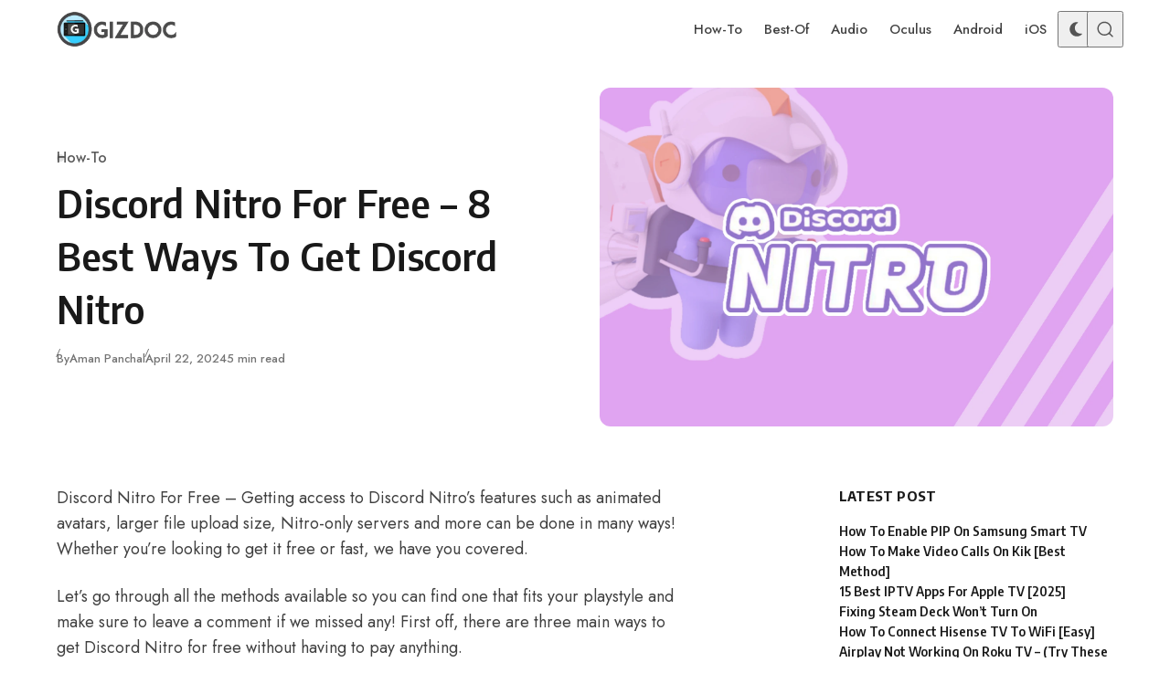

--- FILE ---
content_type: text/html; charset=UTF-8
request_url: https://gizdoc.com/discord-nitro-for-free/
body_size: 46507
content:
<!DOCTYPE html>
<html lang="en-US" prefix="og: https://ogp.me/ns#" class="no-js" data-color-scheme="light" data-accent-color-scheme="light" data-accent-color-contrast="true" data-color-dark-scheme="dark" data-accent-color-dark-scheme="dark" data-accent-color-dark-contrast="true" data-has-dark-mode-support>

<head>
<meta name="viewport" content="width=device-width, initial-scale=1.0">
<meta charset="UTF-8">
<meta name="description" content="Discord Nitro For Free - Getting access to Discord Nitro’s features such as animated avatars, larger file upload size, Nitro-only servers and more can be done"/>
<meta name="robots" content="follow, index, max-snippet:-1, max-video-preview:-1, max-image-preview:large"/>
<meta property="og:locale" content="en_US" />
<meta property="og:type" content="article" />
<meta property="og:title" content="Discord Nitro For Free - 8 Best Ways To Get Discord Nitro" />
<meta property="og:description" content="Discord Nitro For Free - Getting access to Discord Nitro’s features such as animated avatars, larger file upload size, Nitro-only servers and more can be done" />
<meta property="og:url" content="https://gizdoc.com/discord-nitro-for-free/" />
<meta property="og:site_name" content="Gizdoc" />
<meta property="article:publisher" content="https://www.facebook.com/Gizdoc/" />
<meta property="article:author" content="https://www.facebook.com/amanpanchal01" />
<meta property="article:tag" content="Discord" />
<meta property="article:tag" content="Discord Nitro" />
<meta property="article:tag" content="How-to-Guide" />
<meta property="article:section" content="How-To" />
<meta property="og:updated_time" content="2024-05-05T12:15:28+00:00" />
<meta property="og:image" content="https://gizdoc.com/wp-content/uploads/2022/04/Discord-Nitro-For-Free.webp" />
<meta property="og:image:secure_url" content="https://gizdoc.com/wp-content/uploads/2022/04/Discord-Nitro-For-Free.webp" />
<meta property="og:image:width" content="1920" />
<meta property="og:image:height" content="1080" />
<meta property="og:image:alt" content="Discord Nitro For Free" />
<meta property="og:image:type" content="image/webp" />
<meta property="article:published_time" content="2024-04-22T13:33:13+00:00" />
<meta property="article:modified_time" content="2024-05-05T12:15:28+00:00" />
<meta name="twitter:card" content="summary_large_image" />
<meta name="twitter:title" content="Discord Nitro For Free - 8 Best Ways To Get Discord Nitro" />
<meta name="twitter:description" content="Discord Nitro For Free - Getting access to Discord Nitro’s features such as animated avatars, larger file upload size, Nitro-only servers and more can be done" />
<meta name="twitter:site" content="@Gizdoc" />
<meta name="twitter:creator" content="@08" />
<meta name="twitter:image" content="https://gizdoc.com/wp-content/uploads/2022/04/Discord-Nitro-For-Free.webp" />
<meta name="twitter:label1" content="Written by" />
<meta name="twitter:data1" content="Aman Panchal" />
<meta name="twitter:label2" content="Time to read" />
<meta name="twitter:data2" content="5 minutes" />
<meta name="generator" content="WordPress 6.9" />
<meta name="msapplication-TileImage" content="https://gizdoc.com/wp-content/uploads/2022/12/Gizdoc.webp" />


<script id="bv-lazyload-images" data-cfasync="false" bv-exclude="true">var __defProp=Object.defineProperty;var __name=(target,value)=>__defProp(target,"name",{value,configurable:!0});var bv_lazyload_event_listener="load",bv_lazyload_events=["mousemove","click","keydown","wheel","touchmove","touchend"],bv_use_srcset_attr=!1,bv_style_observer,img_observer,picture_lazy_observer;bv_lazyload_event_listener=="load"?window.addEventListener("load",event=>{handle_lazyload_images()}):bv_lazyload_event_listener=="readystatechange"&&document.addEventListener("readystatechange",event=>{document.readyState==="interactive"&&handle_lazyload_images()});function add_lazyload_image_event_listeners(handle_lazyload_images2){bv_lazyload_events.forEach(function(event){document.addEventListener(event,handle_lazyload_images2,!0)})}__name(add_lazyload_image_event_listeners,"add_lazyload_image_event_listeners");function remove_lazyload_image_event_listeners(){bv_lazyload_events.forEach(function(event){document.removeEventListener(event,handle_lazyload_images,!0)})}__name(remove_lazyload_image_event_listeners,"remove_lazyload_image_event_listeners");function bv_replace_lazyloaded_image_url(element2){let src_value=element2.getAttribute("bv-data-src"),srcset_value=element2.getAttribute("bv-data-srcset"),currentSrc=element2.getAttribute("src");currentSrc&&currentSrc.startsWith("data:image/svg+xml")&&(bv_use_srcset_attr&&srcset_value&&element2.setAttribute("srcset",srcset_value),src_value&&element2.setAttribute("src",src_value))}__name(bv_replace_lazyloaded_image_url,"bv_replace_lazyloaded_image_url");function bv_replace_inline_style_image_url(element2){let bv_style_attr=element2.getAttribute("bv-data-style");if(console.log(bv_style_attr),bv_style_attr){let currentStyles=element2.getAttribute("style")||"",newStyle=currentStyles+(currentStyles?";":"")+bv_style_attr;element2.setAttribute("style",newStyle)}else console.log("BV_STYLE_ATTRIBUTE_NOT_FOUND : "+entry)}__name(bv_replace_inline_style_image_url,"bv_replace_inline_style_image_url");function handleLazyloadImages(entries){entries.map(entry2=>{entry2.isIntersecting&&(bv_replace_lazyloaded_image_url(entry2.target),img_observer.unobserve(entry2.target))})}__name(handleLazyloadImages,"handleLazyloadImages");function handleOnscreenInlineStyleImages(entries){entries.map(entry2=>{entry2.isIntersecting&&(bv_replace_inline_style_image_url(entry2.target),bv_style_observer.unobserve(entry2.target))})}__name(handleOnscreenInlineStyleImages,"handleOnscreenInlineStyleImages");function handlePictureTags(entries){entries.map(entry2=>{entry2.isIntersecting&&(bv_replace_picture_tag_url(entry2.target),picture_lazy_observer.unobserve(entry2.target))})}__name(handlePictureTags,"handlePictureTags");function bv_replace_picture_tag_url(element2){const child_elements=element2.children;for(let i=0;i<child_elements.length;i++){let child_elem=child_elements[i],_srcset=child_elem.getAttribute("bv-data-srcset"),_src=child_elem.getAttribute("bv-data-src");_srcset&&child_elem.setAttribute("srcset",_srcset),_src&&child_elem.setAttribute("src",_src),bv_replace_picture_tag_url(child_elem)}}__name(bv_replace_picture_tag_url,"bv_replace_picture_tag_url"),"IntersectionObserver"in window&&(bv_style_observer=new IntersectionObserver(handleOnscreenInlineStyleImages),img_observer=new IntersectionObserver(handleLazyloadImages),picture_lazy_observer=new IntersectionObserver(handlePictureTags));function handle_lazyload_images(){"IntersectionObserver"in window?(document.querySelectorAll(".bv-lazyload-bg-style").forEach(target_element=>{bv_style_observer.observe(target_element)}),document.querySelectorAll(".bv-lazyload-tag-img").forEach(img_element=>{img_observer.observe(img_element)}),document.querySelectorAll(".bv-lazyload-picture").forEach(picture_element=>{picture_lazy_observer.observe(picture_element)})):(document.querySelectorAll(".bv-lazyload-bg-style").forEach(target_element=>{bv_replace_inline_style_image_url(target_element)}),document.querySelectorAll(".bv-lazyload-tag-img").forEach(target_element=>{bv_replace_lazyloaded_image_url(target_element)}),document.querySelectorAll(".bv-lazyload-picture").forEach(picture_element=>{bv_replace_picture_tag_url(element)}))}__name(handle_lazyload_images,"handle_lazyload_images");
</script>

<script id="bv-dl-scripts-list" data-cfasync="false" bv-exclude="true">
var scriptAttrs = [{"attrs":{"class":"asona-check-js","defer":true,"data-cfasync":false,"bv_inline_delayed":true,"type":"text\/javascript","async":false},"bv_unique_id":"o1sOjjmFlK15Fcdp0uz7","reference":0},{"attrs":{"class":"asona-prefers-color-scheme","defer":true,"data-cfasync":false,"bv_inline_delayed":true,"type":"text\/javascript","async":false},"bv_unique_id":"jOA7O4usPpmsiW1joas7","reference":1},{"attrs":{"fetchpriority":"high","data-noptimize":"1","data-cfasync":false,"src":"https:\/\/scripts.mediavine.com\/tags\/gizdoc.js?ver=6.9","id":"mv-script-wrapper-js","defer":true,"async":false,"bv_inline_delayed":false},"bv_unique_id":"Boa2yksRI4dEyLezSbA1","reference":2},{"attrs":{"src":"https:\/\/www.googletagmanager.com\/gtag\/js?id=G-PVEGCRJLDB","defer":true,"data-cfasync":false,"async":false,"bv_inline_delayed":false},"bv_unique_id":"v6Jff5yT8w5NmGEn6I4W","reference":3},{"attrs":{"defer":true,"data-cfasync":false,"bv_inline_delayed":true,"type":"text\/javascript","async":false},"bv_unique_id":"DegNE5feE8MCvgxnd1nR","reference":4},{"attrs":{"defer":true,"data-cfasync":false,"bv_inline_delayed":true,"type":"text\/javascript","async":false},"bv_unique_id":"kmuPU3QpPwNSj2EiwPGX","reference":5},{"attrs":{"src":"https:\/\/gizdoc.com\/wp-content\/uploads\/al_opt_content\/SCRIPT\/gizdoc.com\/.\/wp-content\/themes\/asona\/build\/69567affdb888a20de528259\/69567affdb888a20de528259-8ad8fc34289f5b238a62a9c2eba150dc_main.js?ver=2.0.1","id":"asona-main-js","defer":true,"data-wp-strategy":"defer","data-cfasync":false,"async":false,"bv_inline_delayed":false},"bv_unique_id":"mTzXsBTbrnQIyfgSSHMK","reference":6},{"attrs":{"defer":true,"data-cfasync":false,"async":false,"src":"https:\/\/gizdoc.com\/wp-content\/plugins\/ultimate-blocks\/src\/blocks\/table-of-contents\/front.build.js?ver=3.4.9","id":"ultimate_blocks-table-of-contents-front-script-js","bv_inline_delayed":false},"bv_unique_id":"yqgj9mySxYLuj1YO4Rvr","reference":7},{"attrs":{"type":"module","defer":true,"data-cfasync":false,"bv_inline_delayed":true,"async":false},"bv_unique_id":"T0zTClJAZyvRJbHozXdk","reference":8},{"attrs":{"src":"data:text\/javascript;base64, [base64]","id":"bv-trigger-listener","type":"text\/javascript","defer":true,"async":false},"bv_unique_id":"d6fe9c24159ed4a27d224d91c70f8fdc","reference":100000000}];
</script>
<script id="bv-web-worker" type="javascript/worker" data-cfasync="false" bv-exclude="true">var __defProp=Object.defineProperty;var __name=(target,value)=>__defProp(target,"name",{value,configurable:!0});self.onmessage=function(e){var counter=e.data.fetch_urls.length;e.data.fetch_urls.forEach(function(fetch_url){loadUrl(fetch_url,function(){console.log("DONE: "+fetch_url),counter=counter-1,counter===0&&self.postMessage({status:"SUCCESS"})})})};async function loadUrl(fetch_url,callback){try{var request=new Request(fetch_url,{mode:"no-cors",redirect:"follow"});await fetch(request),callback()}catch(fetchError){console.log("Fetch Error loading URL:",fetchError);try{var xhr=new XMLHttpRequest;xhr.onerror=callback,xhr.onload=callback,xhr.responseType="blob",xhr.open("GET",fetch_url,!0),xhr.send()}catch(xhrError){console.log("XHR Error loading URL:",xhrError),callback()}}}__name(loadUrl,"loadUrl");
</script>
<script id="bv-web-worker-handler" data-cfasync="false" bv-exclude="true">var __defProp=Object.defineProperty;var __name=(target,value)=>__defProp(target,"name",{value,configurable:!0});if(typeof scriptAttrs<"u"&&Array.isArray(scriptAttrs)&&scriptAttrs.length>0){const lastElement=scriptAttrs[scriptAttrs.length-1];if(lastElement.attrs&&lastElement.attrs.id==="bv-trigger-listener"){var bv_custom_ready_state_value="loading";Object.defineProperty(document,"readyState",{get:__name(function(){return bv_custom_ready_state_value},"get"),set:__name(function(){},"set")})}}if(typeof scriptAttrs>"u"||!Array.isArray(scriptAttrs))var scriptAttrs=[];if(typeof linkStyleAttrs>"u"||!Array.isArray(linkStyleAttrs))var linkStyleAttrs=[];function isMobileDevice(){return window.innerWidth<=500}__name(isMobileDevice,"isMobileDevice");var js_dom_loaded=!1;document.addEventListener("DOMContentLoaded",()=>{js_dom_loaded=!0});const EVENTS=["mousemove","click","keydown","wheel","touchmove","touchend"];var scriptUrls=[],styleUrls=[],bvEventCalled=!1,workerFinished=!1,functionExec=!1,scriptsInjected=!1,stylesInjected=!1,bv_load_event_fired=!1,autoInjectTimerStarted=!1;const BV_AUTO_INJECT_ENABLED=!0,BV_DESKTOP_AUTO_INJECT_DELAY=1e3,BV_MOBILE_AUTO_INJECT_DELAY=1e4,BV_WORKER_TIMEOUT_DURATION=3e3;scriptAttrs.forEach((scriptAttr,index)=>{scriptAttr.attrs.src&&!scriptAttr.attrs.src.includes("data:text/javascript")&&(scriptUrls[index]=scriptAttr.attrs.src)}),linkStyleAttrs.forEach((linkAttr,index)=>{styleUrls[index]=linkAttr.attrs.href});var fetchUrls=scriptUrls.concat(styleUrls);function addEventListeners(bvEventHandler2){EVENTS.forEach(function(event){document.addEventListener(event,bvEventFired,!0),document.addEventListener(event,bvEventHandler2,!0)})}__name(addEventListeners,"addEventListeners");function removeEventListeners(){EVENTS.forEach(function(event){document.removeEventListener(event,bvEventHandler,!0)})}__name(removeEventListeners,"removeEventListeners");function bvEventFired(){bvEventCalled||(bvEventCalled=!0,workerFinished=!0)}__name(bvEventFired,"bvEventFired");function bvGetElement(attributes,element){Object.keys(attributes).forEach(function(attr){attr==="async"?element.async=attributes[attr]:attr==="innerHTML"?element.innerHTML=atob(attributes[attr]):element.setAttribute(attr,attributes[attr])})}__name(bvGetElement,"bvGetElement");function bvAddElement(attr,element){var attributes=attr.attrs;if(attributes.bv_inline_delayed){let bvScriptId=attr.bv_unique_id,bvScriptElement=document.querySelector("[bv_unique_id='"+bvScriptId+"']");bvScriptElement?(!attributes.innerHTML&&!attributes.src&&bvScriptElement.textContent.trim()!==""&&(attributes.src="data:text/javascript;base64, "+btoa(unescape(encodeURIComponent(bvScriptElement.textContent)))),bvGetElement(attributes,element),bvScriptElement.after(element)):console.log(`Script not found for ${bvScriptId}`)}else{bvGetElement(attributes,element);var templateId=attr.bv_unique_id,targetElement=document.querySelector("[id='"+templateId+"']");targetElement&&targetElement.after(element)}}__name(bvAddElement,"bvAddElement");function injectStyles(){if(stylesInjected){console.log("Styles already injected, skipping");return}stylesInjected=!0,document.querySelectorAll('style[type="bv_inline_delayed_css"], template[id]').forEach(element=>{if(element.tagName.toLowerCase()==="style"){var new_style=document.createElement("style");new_style.type="text/css",new_style.textContent=element.textContent,element.after(new_style),new_style.parentNode?element.remove():console.log("PARENT NODE NOT FOUND")}else if(element.tagName.toLowerCase()==="template"){var templateId=element.id,linkStyleAttr=linkStyleAttrs.find(attr=>attr.bv_unique_id===templateId);if(linkStyleAttr){var link=document.createElement("link");bvAddElement(linkStyleAttr,link),element.parentNode&&element.parentNode.replaceChild(link,element),console.log("EXTERNAL STYLE ADDED")}else console.log(`No linkStyleAttr found for template ID ${templateId}`)}}),linkStyleAttrs.forEach((linkStyleAttr,index)=>{console.log("STYLE ADDED");var element=document.createElement("link");bvAddElement(linkStyleAttr,element)})}__name(injectStyles,"injectStyles");function injectScripts(){if(scriptsInjected){console.log("Scripts already injected, skipping");return}scriptsInjected=!0;let last_script_element;scriptAttrs.forEach((scriptAttr,index)=>{if(bv_custom_ready_state_value==="loading"&&scriptAttr.attrs&&scriptAttr.attrs.is_first_defer_element===!0)if(last_script_element){const readyStateScript=document.createElement("script");readyStateScript.src="data:text/javascript;base64, "+btoa(unescape(encodeURIComponent("bv_custom_ready_state_value = 'interactive';"))),readyStateScript.async=!1,last_script_element.after(readyStateScript)}else bv_custom_ready_state_value="interactive",console.log('Ready state manually set to "interactive"');console.log("JS ADDED");var element=document.createElement("script");last_script_element=element,bvAddElement(scriptAttr,element)})}__name(injectScripts,"injectScripts");function bvEventHandler(){console.log("EVENT FIRED"),js_dom_loaded&&bvEventCalled&&workerFinished&&!functionExec&&(functionExec=!0,injectStyles(),injectScripts(),removeEventListeners())}__name(bvEventHandler,"bvEventHandler");function autoInjectScriptsAfterLoad(){js_dom_loaded&&workerFinished&&!scriptsInjected&&!stylesInjected&&(console.log("Auto-injecting styles and scripts after timer"),injectStyles(),injectScripts())}__name(autoInjectScriptsAfterLoad,"autoInjectScriptsAfterLoad");function startAutoInjectTimer(){if(BV_AUTO_INJECT_ENABLED&&!autoInjectTimerStarted&&bv_load_event_fired&&!bvEventCalled){autoInjectTimerStarted=!0;var delay=isMobileDevice()?BV_MOBILE_AUTO_INJECT_DELAY:BV_DESKTOP_AUTO_INJECT_DELAY;console.log("Starting auto-inject timer with delay: "+delay+"ms"),setTimeout(function(){autoInjectScriptsAfterLoad()},delay)}}__name(startAutoInjectTimer,"startAutoInjectTimer"),addEventListeners(bvEventHandler);var requestObject=window.URL||window.webkitURL,bvWorker=new Worker(requestObject.createObjectURL(new Blob([document.getElementById("bv-web-worker").textContent],{type:"text/javascript"})));bvWorker.onmessage=function(e){e.data.status==="SUCCESS"&&(console.log("WORKER_FINISHED"),workerFinished=!0,bvEventHandler(),startAutoInjectTimer())},addEventListener("load",()=>{bvEventHandler(),bv_call_fetch_urls(),bv_load_event_fired=!0});function bv_call_fetch_urls(){!bv_load_event_fired&&!workerFinished&&(bvWorker.postMessage({fetch_urls:fetchUrls}),bv_initiate_worker_timer())}__name(bv_call_fetch_urls,"bv_call_fetch_urls"),setTimeout(function(){bv_call_fetch_urls()},5e3);function bv_initiate_worker_timer(){setTimeout(function(){workerFinished||(console.log("WORKER_TIMEDOUT"),workerFinished=!0,bvWorker.terminate()),bvEventHandler(),startAutoInjectTimer()},BV_WORKER_TIMEOUT_DURATION)}__name(bv_initiate_worker_timer,"bv_initiate_worker_timer");
</script>

	
	
	<script type="bv_inline_delayed_js" bv_unique_id="o1sOjjmFlK15Fcdp0uz7" class="asona-check-js" defer="1" data-cfasync="" bv_inline_delayed="1" async="">document.documentElement.classList.replace("no-js", "js");</script>
<script type="bv_inline_delayed_js" bv_unique_id="jOA7O4usPpmsiW1joas7" class="asona-prefers-color-scheme" defer="1" data-cfasync="" bv_inline_delayed="1" async="">if (window.localStorage.getItem(`asona-pcs-${window.location.hostname}`) && !document.documentElement.hasAttribute("data-prefers-color-scheme")) { document.documentElement.setAttribute("data-prefers-color-scheme", window.localStorage.getItem(`asona-pcs-${window.location.hostname}`)); }</script>


<title>Discord Nitro For Free - 8 Best Ways To Get Discord Nitro</title>


<link rel="canonical" href="https://gizdoc.com/discord-nitro-for-free/" />































<script type="application/ld+json" class="rank-math-schema">{"@context":"https://schema.org","@graph":[{"@type":"Organization","@id":"https://gizdoc.com/#organization","name":"Gizdoc","url":"https://gizdoc.com","sameAs":["https://www.facebook.com/Gizdoc/","https://twitter.com/Gizdoc"],"logo":{"@type":"ImageObject","@id":"https://gizdoc.com/#logo","url":"http://gizdoc.com/wp-content/uploads/2019/09/1567846983333-e1567847692162.png","contentUrl":"http://gizdoc.com/wp-content/uploads/2019/09/1567846983333-e1567847692162.png","caption":"Gizdoc","inLanguage":"en-US","width":"252","height":"254"}},{"@type":"WebSite","@id":"https://gizdoc.com/#website","url":"https://gizdoc.com","name":"Gizdoc","publisher":{"@id":"https://gizdoc.com/#organization"},"inLanguage":"en-US"},{"@type":"ImageObject","@id":"https://gizdoc.com/wp-content/uploads/2022/04/Discord-Nitro-For-Free.webp","url":"https://gizdoc.com/wp-content/uploads/2022/04/Discord-Nitro-For-Free.webp","width":"1920","height":"1080","caption":"Discord Nitro For Free","inLanguage":"en-US"},{"@type":"WebPage","@id":"https://gizdoc.com/discord-nitro-for-free/#webpage","url":"https://gizdoc.com/discord-nitro-for-free/","name":"Discord Nitro For Free - 8 Best Ways To Get Discord Nitro","datePublished":"2024-04-22T13:33:13+00:00","dateModified":"2024-05-05T12:15:28+00:00","isPartOf":{"@id":"https://gizdoc.com/#website"},"primaryImageOfPage":{"@id":"https://gizdoc.com/wp-content/uploads/2022/04/Discord-Nitro-For-Free.webp"},"inLanguage":"en-US"},{"@type":"Person","@id":"https://gizdoc.com/author/amanpanchal/","name":"Aman Panchal","url":"https://gizdoc.com/author/amanpanchal/","image":{"@type":"ImageObject","@id":"https://secure.gravatar.com/avatar/cc0e80bbae99626c9336de32b588539264057a4999eb88347dfa2869c51d85f0?s=96&amp;d=mm&amp;r=g","url":"https://secure.gravatar.com/avatar/cc0e80bbae99626c9336de32b588539264057a4999eb88347dfa2869c51d85f0?s=96&amp;d=mm&amp;r=g","caption":"Aman Panchal","inLanguage":"en-US"},"sameAs":["http://gizdoc.com/","https://www.facebook.com/amanpanchal01","https://twitter.com/https://twitter.com/Amanpanchal0?s=08"],"worksFor":{"@id":"https://gizdoc.com/#organization"}},{"@type":"BlogPosting","headline":"Discord Nitro For Free - 8 Best Ways To Get Discord Nitro","datePublished":"2024-04-22T13:33:13+00:00","dateModified":"2024-05-05T12:15:28+00:00","author":{"@id":"https://gizdoc.com/author/amanpanchal/","name":"Aman Panchal"},"publisher":{"@id":"https://gizdoc.com/#organization"},"description":"Discord Nitro For Free - Getting access to Discord Nitro\u2019s features such as animated avatars, larger file upload size, Nitro-only servers and more can be done","name":"Discord Nitro For Free - 8 Best Ways To Get Discord Nitro","@id":"https://gizdoc.com/discord-nitro-for-free/#richSnippet","isPartOf":{"@id":"https://gizdoc.com/discord-nitro-for-free/#webpage"},"image":{"@id":"https://gizdoc.com/wp-content/uploads/2022/04/Discord-Nitro-For-Free.webp"},"inLanguage":"en-US","mainEntityOfPage":{"@id":"https://gizdoc.com/discord-nitro-for-free/#webpage"}}]}</script>


<link rel='dns-prefetch' href='//scripts.mediavine.com' />
<link rel="alternate" type="application/rss+xml" title="Gizdoc &raquo; Feed" href="https://gizdoc.com/feed/" />
<link rel="alternate" type="application/rss+xml" title="Gizdoc &raquo; Comments Feed" href="https://gizdoc.com/comments/feed/" />
<link rel="alternate" title="oEmbed (JSON)" type="application/json+oembed" href="https://gizdoc.com/wp-json/oembed/1.0/embed?url=https%3A%2F%2Fgizdoc.com%2Fdiscord-nitro-for-free%2F" />
<link rel="alternate" title="oEmbed (XML)" type="text/xml+oembed" href="https://gizdoc.com/wp-json/oembed/1.0/embed?url=https%3A%2F%2Fgizdoc.com%2Fdiscord-nitro-for-free%2F&#038;format=xml" />


<style id='wp-img-auto-sizes-contain-inline-css'>
img:is([sizes=auto i],[sizes^="auto," i]){contain-intrinsic-size:3000px 1500px}
/*# sourceURL=wp-img-auto-sizes-contain-inline-css */
</style>
<style id='wp-emoji-styles-inline-css'>

	img.wp-smiley, img.emoji {
		display: inline !important;
		border: none !important;
		box-shadow: none !important;
		height: 1em !important;
		width: 1em !important;
		margin: 0 0.07em !important;
		vertical-align: -0.1em !important;
		background: none !important;
		padding: 0 !important;
	}
/*# sourceURL=wp-emoji-styles-inline-css */
</style>
<link rel='stylesheet' id='ub-extension-style-css-css' href='https://gizdoc.com/wp-content/plugins/ultimate-blocks/src/extensions/style.css?ver=6.9' media='all' />
<link rel='stylesheet' id='asona-style-css' href='https://gizdoc.com/wp-content/themes/asona/build/main.css?ver=2.0.1' media='all' />
<style id='asona-style-inline-css'>

:root {
	--asona--color--background: #ffffff;
	--asona--color--accent: #101cbc;
	--asona--dark-mode--color--background: #18171c;
	--asona--dark-mode--color--accent: #101cbc;
}

	
@font-face {
	font-family: 'Jost';
	font-style: normal;
	font-weight: 100 900;
	font-stretch: 100%;
	font-display: swap;
	src: url(https://gizdoc.com/wp-content/themes/asona/assets/fonts/jost-v15-regular-latin.woff2) format("woff2");
	unicode-range: U+0000-00FF, U+0131, U+0152-0153, U+02BB-02BC, U+02C6, U+02DA, U+02DC, U+0304, U+0308, U+0329, U+2000-206F, U+2074, U+20AC, U+2122, U+2191, U+2193, U+2212, U+2215, U+FEFF, U+FFFD;
}
	
@font-face {
	font-family: 'Jost';
	font-style: normal;
	font-weight: 100 900;
	font-stretch: 100%;
	font-display: swap;
	src: url(https://gizdoc.com/wp-content/themes/asona/assets/fonts/jost-v15-regular-latin-ext.woff2) format("woff2");
	unicode-range: U+0100-02AF, U+0304, U+0308, U+0329, U+1E00-1E9F, U+1EF2-1EFF, U+2020, U+20A0-20AB, U+20AD-20C0, U+2113, U+2C60-2C7F, U+A720-A7FF;
}
	
@font-face {
	font-family: 'Jost';
	font-style: italic;
	font-weight: 100 900;
	font-stretch: 100%;
	font-display: swap;
	src: url(https://gizdoc.com/wp-content/themes/asona/assets/fonts/jost-v15-italic-latin.woff2) format("woff2");
	unicode-range: U+0000-00FF, U+0131, U+0152-0153, U+02BB-02BC, U+02C6, U+02DA, U+02DC, U+0304, U+0308, U+0329, U+2000-206F, U+2074, U+20AC, U+2122, U+2191, U+2193, U+2212, U+2215, U+FEFF, U+FFFD;
}
	
@font-face {
	font-family: 'Jost';
	font-style: italic;
	font-weight: 100 900;
	font-stretch: 100%;
	font-display: swap;
	src: url(https://gizdoc.com/wp-content/themes/asona/assets/fonts/jost-v15-italic-latin-ext.woff2) format("woff2");
	unicode-range: U+0100-02AF, U+0304, U+0308, U+0329, U+1E00-1E9F, U+1EF2-1EFF, U+2020, U+20A0-20AB, U+20AD-20C0, U+2113, U+2C60-2C7F, U+A720-A7FF;
}
	
@font-face {
	font-family: 'Encode Sans';
	font-style: normal;
	font-weight: 100 900;
	font-stretch: semi-condensed;
	font-display: swap;
	src: url(https://gizdoc.com/wp-content/themes/asona/assets/fonts/encode-sans-v19-regular-latin.woff2) format("woff2");
	unicode-range: U+0000-00FF, U+0131, U+0152-0153, U+02BB-02BC, U+02C6, U+02DA, U+02DC, U+0304, U+0308, U+0329, U+2000-206F, U+2074, U+20AC, U+2122, U+2191, U+2193, U+2212, U+2215, U+FEFF, U+FFFD;
}
	
@font-face {
	font-family: 'Encode Sans';
	font-style: normal;
	font-weight: 100 900;
	font-stretch: semi-condensed;
	font-display: swap;
	src: url(https://gizdoc.com/wp-content/themes/asona/assets/fonts/encode-sans-v19-regular-latin-ext.woff2) format("woff2");
	unicode-range: U+0100-02AF, U+0304, U+0308, U+0329, U+1E00-1E9F, U+1EF2-1EFF, U+2020, U+20A0-20AB, U+20AD-20C0, U+2113, U+2C60-2C7F, U+A720-A7FF;
}

:root {
	--asona--font-family--base: Jost, sans-serif;
	--asona--font-weight--base: 400;
	--asona--font-weight--base-bold: 600;
	--asona--font-family--elements: Jost, sans-serif;
	--asona--font-weight--elements: 480;
	--asona--font-weight--elements-bold: 500;
	--asona--font-family--headings: "Encode Sans", sans-serif;
	--asona--font-weight--headings: 600;
	--asona--font-weight--headings-small: 700;
	--asona--letter-spacing--headings: 0.0125em;
}
/*# sourceURL=asona-style-inline-css */
</style>
<template id="Boa2yksRI4dEyLezSbA1"></template>
<link rel="https://api.w.org/" href="https://gizdoc.com/wp-json/" /><link rel="alternate" title="JSON" type="application/json" href="https://gizdoc.com/wp-json/wp/v2/posts/3277" /><link rel="EditURI" type="application/rsd+xml" title="RSD" href="https://gizdoc.com/xmlrpc.php?rsd" />

<link rel='shortlink' href='https://gizdoc.com/?p=3277' />
<link rel="icon" href="https://gizdoc.com/wp-content/uploads/2022/12/Gizdoc-150x150.webp" sizes="32x32" />
<link rel="icon" href="https://gizdoc.com/wp-content/uploads/2022/12/Gizdoc.webp" sizes="192x192" />
<link rel="apple-touch-icon" href="https://gizdoc.com/wp-content/uploads/2022/12/Gizdoc.webp" />

		<style id="wp-custom-css">
			/* Tool Container Base Styles */
.tool-container {
    margin: 40px 0;
    padding: 20px;
    background: #f9f9f9;
    border-radius: 8px;
    width: 100%;
    max-width: 100%;
    overflow-x: auto; /* Handle wide content on mobile */
    box-sizing: border-box;
}

/* Ensure all elements inside are responsive */
.tool-container * {
    max-width: 100%;
    box-sizing: border-box;
}

.tool-container img,
.tool-container iframe,
.tool-container canvas {
    max-width: 100%;
    height: auto;
}

/* Mobile Styles */
@media (max-width: 768px) {
    .tool-container {
        margin: 20px 0;
        padding: 15px;
        border-radius: 5px;
    }
}

@media (max-width: 480px) {
    .tool-container {
        padding: 10px;
        margin: 15px 0;
    }
}

/* If your tool has forms/inputs */
.tool-container input,
.tool-container select,
.tool-container textarea,
.tool-container button {
    max-width: 100%;
    font-size: 16px; /* Prevents zoom on iOS */
}		</style>
			
	
<template id="v6Jff5yT8w5NmGEn6I4W"></template>
<script type="bv_inline_delayed_js" bv_unique_id="DegNE5feE8MCvgxnd1nR" defer="1" data-cfasync="" bv_inline_delayed="1" async="">window.dataLayer = window.dataLayer || [];
  function gtag(){dataLayer.push(arguments);}
  gtag('js', new Date());

  gtag('config', 'G-PVEGCRJLDB');</script>
	
	
<script type="bv_inline_delayed_js" bv_unique_id="kmuPU3QpPwNSj2EiwPGX" defer="1" data-cfasync="" bv_inline_delayed="1" async="">(function(w,d,s,l,i){w[l]=w[l]||[];w[l].push({'gtm.start':
new Date().getTime(),event:'gtm.js'});var f=d.getElementsByTagName(s)[0],
j=d.createElement(s),dl=l!='dataLayer'?'&l='+l:'';j.async=true;j.src=
'https://www.googletagmanager.com/gtm.js?id='+i+dl;f.parentNode.insertBefore(j,f);
})(window,document,'script','dataLayer','GTM-KPDRLDQ');</script>

	
<style id='wp-block-heading-inline-css'>
h1:where(.wp-block-heading).has-background,h2:where(.wp-block-heading).has-background,h3:where(.wp-block-heading).has-background,h4:where(.wp-block-heading).has-background,h5:where(.wp-block-heading).has-background,h6:where(.wp-block-heading).has-background{padding:1.25em 2.375em}h1.has-text-align-left[style*=writing-mode]:where([style*=vertical-lr]),h1.has-text-align-right[style*=writing-mode]:where([style*=vertical-rl]),h2.has-text-align-left[style*=writing-mode]:where([style*=vertical-lr]),h2.has-text-align-right[style*=writing-mode]:where([style*=vertical-rl]),h3.has-text-align-left[style*=writing-mode]:where([style*=vertical-lr]),h3.has-text-align-right[style*=writing-mode]:where([style*=vertical-rl]),h4.has-text-align-left[style*=writing-mode]:where([style*=vertical-lr]),h4.has-text-align-right[style*=writing-mode]:where([style*=vertical-rl]),h5.has-text-align-left[style*=writing-mode]:where([style*=vertical-lr]),h5.has-text-align-right[style*=writing-mode]:where([style*=vertical-rl]),h6.has-text-align-left[style*=writing-mode]:where([style*=vertical-lr]),h6.has-text-align-right[style*=writing-mode]:where([style*=vertical-rl]){rotate:180deg}
/*# sourceURL=https://gizdoc.com/wp-includes/blocks/heading/style.min.css */
</style>
<style id='wp-block-latest-posts-inline-css'>
.wp-block-latest-posts{box-sizing:border-box}.wp-block-latest-posts.alignleft{margin-right:2em}.wp-block-latest-posts.alignright{margin-left:2em}.wp-block-latest-posts.wp-block-latest-posts__list{list-style:none}.wp-block-latest-posts.wp-block-latest-posts__list li{clear:both;overflow-wrap:break-word}.wp-block-latest-posts.is-grid{display:flex;flex-wrap:wrap}.wp-block-latest-posts.is-grid li{margin:0 1.25em 1.25em 0;width:100%}@media (min-width:600px){.wp-block-latest-posts.columns-2 li{width:calc(50% - .625em)}.wp-block-latest-posts.columns-2 li:nth-child(2n){margin-right:0}.wp-block-latest-posts.columns-3 li{width:calc(33.33333% - .83333em)}.wp-block-latest-posts.columns-3 li:nth-child(3n){margin-right:0}.wp-block-latest-posts.columns-4 li{width:calc(25% - .9375em)}.wp-block-latest-posts.columns-4 li:nth-child(4n){margin-right:0}.wp-block-latest-posts.columns-5 li{width:calc(20% - 1em)}.wp-block-latest-posts.columns-5 li:nth-child(5n){margin-right:0}.wp-block-latest-posts.columns-6 li{width:calc(16.66667% - 1.04167em)}.wp-block-latest-posts.columns-6 li:nth-child(6n){margin-right:0}}:root :where(.wp-block-latest-posts.is-grid){padding:0}:root :where(.wp-block-latest-posts.wp-block-latest-posts__list){padding-left:0}.wp-block-latest-posts__post-author,.wp-block-latest-posts__post-date{display:block;font-size:.8125em}.wp-block-latest-posts__post-excerpt,.wp-block-latest-posts__post-full-content{margin-bottom:1em;margin-top:.5em}.wp-block-latest-posts__featured-image a{display:inline-block}.wp-block-latest-posts__featured-image img{height:auto;max-width:100%;width:auto}.wp-block-latest-posts__featured-image.alignleft{float:left;margin-right:1em}.wp-block-latest-posts__featured-image.alignright{float:right;margin-left:1em}.wp-block-latest-posts__featured-image.aligncenter{margin-bottom:1em;text-align:center}
/*# sourceURL=https://gizdoc.com/wp-includes/blocks/latest-posts/style.min.css */
</style>
<style id='wp-block-list-inline-css'>
ol,ul{box-sizing:border-box}:root :where(.wp-block-list.has-background){padding:1.25em 2.375em}
/*# sourceURL=https://gizdoc.com/wp-includes/blocks/list/style.min.css */
</style>
<style id='wp-block-paragraph-inline-css'>
.is-small-text{font-size:.875em}.is-regular-text{font-size:1em}.is-large-text{font-size:2.25em}.is-larger-text{font-size:3em}.has-drop-cap:not(:focus):first-letter{float:left;font-size:8.4em;font-style:normal;font-weight:100;line-height:.68;margin:.05em .1em 0 0;text-transform:uppercase}body.rtl .has-drop-cap:not(:focus):first-letter{float:none;margin-left:.1em}p.has-drop-cap.has-background{overflow:hidden}:root :where(p.has-background){padding:1.25em 2.375em}:where(p.has-text-color:not(.has-link-color)) a{color:inherit}p.has-text-align-left[style*="writing-mode:vertical-lr"],p.has-text-align-right[style*="writing-mode:vertical-rl"]{rotate:180deg}
/*# sourceURL=https://gizdoc.com/wp-includes/blocks/paragraph/style.min.css */
</style>
<link rel='stylesheet' id='ultimate_blocks-cgb-style-css-css' href='https://gizdoc.com/wp-content/plugins/ultimate-blocks/dist/blocks.style.build.css?ver=3.4.9' media='all' />
<style id='global-styles-inline-css'>
:root{--wp--preset--aspect-ratio--square: 1;--wp--preset--aspect-ratio--4-3: 4/3;--wp--preset--aspect-ratio--3-4: 3/4;--wp--preset--aspect-ratio--3-2: 3/2;--wp--preset--aspect-ratio--2-3: 2/3;--wp--preset--aspect-ratio--16-9: 16/9;--wp--preset--aspect-ratio--9-16: 9/16;--wp--preset--color--black: #000000;--wp--preset--color--cyan-bluish-gray: #abb8c3;--wp--preset--color--white: #ffffff;--wp--preset--color--pale-pink: #f78da7;--wp--preset--color--vivid-red: #cf2e2e;--wp--preset--color--luminous-vivid-orange: #ff6900;--wp--preset--color--luminous-vivid-amber: #fcb900;--wp--preset--color--light-green-cyan: #7bdcb5;--wp--preset--color--vivid-green-cyan: #00d084;--wp--preset--color--pale-cyan-blue: #8ed1fc;--wp--preset--color--vivid-cyan-blue: #0693e3;--wp--preset--color--vivid-purple: #9b51e0;--wp--preset--color--accent: #101cbc;--wp--preset--gradient--vivid-cyan-blue-to-vivid-purple: linear-gradient(135deg,rgb(6,147,227) 0%,rgb(155,81,224) 100%);--wp--preset--gradient--light-green-cyan-to-vivid-green-cyan: linear-gradient(135deg,rgb(122,220,180) 0%,rgb(0,208,130) 100%);--wp--preset--gradient--luminous-vivid-amber-to-luminous-vivid-orange: linear-gradient(135deg,rgb(252,185,0) 0%,rgb(255,105,0) 100%);--wp--preset--gradient--luminous-vivid-orange-to-vivid-red: linear-gradient(135deg,rgb(255,105,0) 0%,rgb(207,46,46) 100%);--wp--preset--gradient--very-light-gray-to-cyan-bluish-gray: linear-gradient(135deg,rgb(238,238,238) 0%,rgb(169,184,195) 100%);--wp--preset--gradient--cool-to-warm-spectrum: linear-gradient(135deg,rgb(74,234,220) 0%,rgb(151,120,209) 20%,rgb(207,42,186) 40%,rgb(238,44,130) 60%,rgb(251,105,98) 80%,rgb(254,248,76) 100%);--wp--preset--gradient--blush-light-purple: linear-gradient(135deg,rgb(255,206,236) 0%,rgb(152,150,240) 100%);--wp--preset--gradient--blush-bordeaux: linear-gradient(135deg,rgb(254,205,165) 0%,rgb(254,45,45) 50%,rgb(107,0,62) 100%);--wp--preset--gradient--luminous-dusk: linear-gradient(135deg,rgb(255,203,112) 0%,rgb(199,81,192) 50%,rgb(65,88,208) 100%);--wp--preset--gradient--pale-ocean: linear-gradient(135deg,rgb(255,245,203) 0%,rgb(182,227,212) 50%,rgb(51,167,181) 100%);--wp--preset--gradient--electric-grass: linear-gradient(135deg,rgb(202,248,128) 0%,rgb(113,206,126) 100%);--wp--preset--gradient--midnight: linear-gradient(135deg,rgb(2,3,129) 0%,rgb(40,116,252) 100%);--wp--preset--font-size--small: var(--asona--font-size--base-small);--wp--preset--font-size--medium: var(--asona--font-size--h5);--wp--preset--font-size--large: var(--asona--font-size--h3);--wp--preset--font-size--x-large: var(--asona--font-size--h2);--wp--preset--spacing--20: 0.44rem;--wp--preset--spacing--30: 0.67rem;--wp--preset--spacing--40: 1rem;--wp--preset--spacing--50: 1.5rem;--wp--preset--spacing--60: 2.25rem;--wp--preset--spacing--70: 3.38rem;--wp--preset--spacing--80: 5.06rem;--wp--preset--shadow--natural: 6px 6px 9px rgba(0, 0, 0, 0.2);--wp--preset--shadow--deep: 12px 12px 50px rgba(0, 0, 0, 0.4);--wp--preset--shadow--sharp: 6px 6px 0px rgba(0, 0, 0, 0.2);--wp--preset--shadow--outlined: 6px 6px 0px -3px rgb(255, 255, 255), 6px 6px rgb(0, 0, 0);--wp--preset--shadow--crisp: 6px 6px 0px rgb(0, 0, 0);}:where(.is-layout-flex){gap: 0.5em;}:where(.is-layout-grid){gap: 0.5em;}body .is-layout-flex{display: flex;}.is-layout-flex{flex-wrap: wrap;align-items: center;}.is-layout-flex > :is(*, div){margin: 0;}body .is-layout-grid{display: grid;}.is-layout-grid > :is(*, div){margin: 0;}:where(.wp-block-columns.is-layout-flex){gap: 2em;}:where(.wp-block-columns.is-layout-grid){gap: 2em;}:where(.wp-block-post-template.is-layout-flex){gap: 1.25em;}:where(.wp-block-post-template.is-layout-grid){gap: 1.25em;}.has-black-color{color: var(--wp--preset--color--black) !important;}.has-cyan-bluish-gray-color{color: var(--wp--preset--color--cyan-bluish-gray) !important;}.has-white-color{color: var(--wp--preset--color--white) !important;}.has-pale-pink-color{color: var(--wp--preset--color--pale-pink) !important;}.has-vivid-red-color{color: var(--wp--preset--color--vivid-red) !important;}.has-luminous-vivid-orange-color{color: var(--wp--preset--color--luminous-vivid-orange) !important;}.has-luminous-vivid-amber-color{color: var(--wp--preset--color--luminous-vivid-amber) !important;}.has-light-green-cyan-color{color: var(--wp--preset--color--light-green-cyan) !important;}.has-vivid-green-cyan-color{color: var(--wp--preset--color--vivid-green-cyan) !important;}.has-pale-cyan-blue-color{color: var(--wp--preset--color--pale-cyan-blue) !important;}.has-vivid-cyan-blue-color{color: var(--wp--preset--color--vivid-cyan-blue) !important;}.has-vivid-purple-color{color: var(--wp--preset--color--vivid-purple) !important;}.has-black-background-color{background-color: var(--wp--preset--color--black) !important;}.has-cyan-bluish-gray-background-color{background-color: var(--wp--preset--color--cyan-bluish-gray) !important;}.has-white-background-color{background-color: var(--wp--preset--color--white) !important;}.has-pale-pink-background-color{background-color: var(--wp--preset--color--pale-pink) !important;}.has-vivid-red-background-color{background-color: var(--wp--preset--color--vivid-red) !important;}.has-luminous-vivid-orange-background-color{background-color: var(--wp--preset--color--luminous-vivid-orange) !important;}.has-luminous-vivid-amber-background-color{background-color: var(--wp--preset--color--luminous-vivid-amber) !important;}.has-light-green-cyan-background-color{background-color: var(--wp--preset--color--light-green-cyan) !important;}.has-vivid-green-cyan-background-color{background-color: var(--wp--preset--color--vivid-green-cyan) !important;}.has-pale-cyan-blue-background-color{background-color: var(--wp--preset--color--pale-cyan-blue) !important;}.has-vivid-cyan-blue-background-color{background-color: var(--wp--preset--color--vivid-cyan-blue) !important;}.has-vivid-purple-background-color{background-color: var(--wp--preset--color--vivid-purple) !important;}.has-black-border-color{border-color: var(--wp--preset--color--black) !important;}.has-cyan-bluish-gray-border-color{border-color: var(--wp--preset--color--cyan-bluish-gray) !important;}.has-white-border-color{border-color: var(--wp--preset--color--white) !important;}.has-pale-pink-border-color{border-color: var(--wp--preset--color--pale-pink) !important;}.has-vivid-red-border-color{border-color: var(--wp--preset--color--vivid-red) !important;}.has-luminous-vivid-orange-border-color{border-color: var(--wp--preset--color--luminous-vivid-orange) !important;}.has-luminous-vivid-amber-border-color{border-color: var(--wp--preset--color--luminous-vivid-amber) !important;}.has-light-green-cyan-border-color{border-color: var(--wp--preset--color--light-green-cyan) !important;}.has-vivid-green-cyan-border-color{border-color: var(--wp--preset--color--vivid-green-cyan) !important;}.has-pale-cyan-blue-border-color{border-color: var(--wp--preset--color--pale-cyan-blue) !important;}.has-vivid-cyan-blue-border-color{border-color: var(--wp--preset--color--vivid-cyan-blue) !important;}.has-vivid-purple-border-color{border-color: var(--wp--preset--color--vivid-purple) !important;}.has-vivid-cyan-blue-to-vivid-purple-gradient-background{background: var(--wp--preset--gradient--vivid-cyan-blue-to-vivid-purple) !important;}.has-light-green-cyan-to-vivid-green-cyan-gradient-background{background: var(--wp--preset--gradient--light-green-cyan-to-vivid-green-cyan) !important;}.has-luminous-vivid-amber-to-luminous-vivid-orange-gradient-background{background: var(--wp--preset--gradient--luminous-vivid-amber-to-luminous-vivid-orange) !important;}.has-luminous-vivid-orange-to-vivid-red-gradient-background{background: var(--wp--preset--gradient--luminous-vivid-orange-to-vivid-red) !important;}.has-very-light-gray-to-cyan-bluish-gray-gradient-background{background: var(--wp--preset--gradient--very-light-gray-to-cyan-bluish-gray) !important;}.has-cool-to-warm-spectrum-gradient-background{background: var(--wp--preset--gradient--cool-to-warm-spectrum) !important;}.has-blush-light-purple-gradient-background{background: var(--wp--preset--gradient--blush-light-purple) !important;}.has-blush-bordeaux-gradient-background{background: var(--wp--preset--gradient--blush-bordeaux) !important;}.has-luminous-dusk-gradient-background{background: var(--wp--preset--gradient--luminous-dusk) !important;}.has-pale-ocean-gradient-background{background: var(--wp--preset--gradient--pale-ocean) !important;}.has-electric-grass-gradient-background{background: var(--wp--preset--gradient--electric-grass) !important;}.has-midnight-gradient-background{background: var(--wp--preset--gradient--midnight) !important;}.has-small-font-size{font-size: var(--wp--preset--font-size--small) !important;}.has-medium-font-size{font-size: var(--wp--preset--font-size--medium) !important;}.has-large-font-size{font-size: var(--wp--preset--font-size--large) !important;}.has-x-large-font-size{font-size: var(--wp--preset--font-size--x-large) !important;}
/*# sourceURL=global-styles-inline-css */
</style>
</head>

<body class="wp-singular post-template-default single single-post postid-3277 single-format-standard wp-custom-logo wp-embed-responsive wp-theme-asona has-content-sidebar">
	





<a class="skip-link visually-hidden-focusable" href="#main">Skip to content</a>

<div id="page" class="site">

	
	
<header id="site-header" class="site-header">
	<div class="site-actions">
		<span class="site-actions__backdrop" data-close-site-actions></span>
		<span class="site-actions__bg"></span>
	</div>
	<div class="site-header__container">

		<a href="https://gizdoc.com/" rel="home" class="site-header__logo" data-has-dark-mode-logo>
			<img class="site-header__logo-image" data-logo-color-scheme="default" src="[data-uri]" alt="Gizdoc">
							<img bv-data-src="https://gizdoc.com/wp-content/uploads/al_opt_content/IMAGE/gizdoc.com/wp-content/uploads/2022/12/Gizdoc-Logo.webp?bv_host=gizdoc.com&amp;bv-resized-infos=bv_resized_mobile%3A480%2A145%3Bbv_resized_ipad%3A820%2A248%3Bbv_resized_desktop%3A842%2A255"  class="site-header__logo-image bv-tag-attr-replace bv-lazyload-tag-img"   data-logo-color-scheme="dark" src="data:image/svg+xml,%3Csvg%20xmlns='http://www.w3.org/2000/svg'%20viewBox='0%200%200%200'%3E%3C/svg%3E" alt="Gizdoc">
					</a>

		<div id="site-navigation" class="site-navigation">
			<div class="site-navigation__inner">

				<nav class="nav-primary"><ul class="nav-primary__menu"><li id="menu-item-2488" class="menu-item menu-item-type-taxonomy menu-item-object-category current-post-ancestor current-menu-parent current-post-parent menu-item-2488 nav-primary__menu-item"><a href="https://gizdoc.com/how-to/" class="nav-primary__menu-link"><span class="nav-primary__menu-title">How-To</span></a></li>
<li id="menu-item-3707" class="menu-item menu-item-type-taxonomy menu-item-object-category menu-item-3707 nav-primary__menu-item"><a href="https://gizdoc.com/best-of/" class="nav-primary__menu-link"><span class="nav-primary__menu-title">Best-Of</span></a></li>
<li id="menu-item-3708" class="menu-item menu-item-type-taxonomy menu-item-object-category menu-item-3708 nav-primary__menu-item"><a href="https://gizdoc.com/audio/" class="nav-primary__menu-link"><span class="nav-primary__menu-title">Audio</span></a></li>
<li id="menu-item-4312" class="menu-item menu-item-type-taxonomy menu-item-object-category menu-item-4312 nav-primary__menu-item"><a href="https://gizdoc.com/oculus/" class="nav-primary__menu-link"><span class="nav-primary__menu-title">Oculus</span></a></li>
<li id="menu-item-3709" class="menu-item menu-item-type-taxonomy menu-item-object-category menu-item-3709 nav-primary__menu-item"><a href="https://gizdoc.com/android/" class="nav-primary__menu-link"><span class="nav-primary__menu-title">Android</span></a></li>
<li id="menu-item-3710" class="menu-item menu-item-type-taxonomy menu-item-object-category menu-item-3710 nav-primary__menu-item"><a href="https://gizdoc.com/ios/" class="nav-primary__menu-link"><span class="nav-primary__menu-title">iOS</span></a></li>
</ul></nav>
					<div class="site-color-scheme">
		<button type="button" class="site-color-scheme__current" aria-expanded="false" aria-controls="site-color-scheme-options" aria-label="Color Scheme Switcher">
			<span class="site-color-scheme__icon" data-show-color-scheme="light">
<svg version="1.1" aria-hidden="true" focusable="false" width="24" height="24" xmlns="http://www.w3.org/2000/svg" viewBox="0 0 16 16" fill="currentColor">
  <path d="M12 8a4 4 0 1 1-8 0 4 4 0 0 1 8 0zM8 0a.5.5 0 0 1 .5.5v2a.5.5 0 0 1-1 0v-2A.5.5 0 0 1 8 0zm0 13a.5.5 0 0 1 .5.5v2a.5.5 0 0 1-1 0v-2A.5.5 0 0 1 8 13zm8-5a.5.5 0 0 1-.5.5h-2a.5.5 0 0 1 0-1h2a.5.5 0 0 1 .5.5zM3 8a.5.5 0 0 1-.5.5h-2a.5.5 0 0 1 0-1h2A.5.5 0 0 1 3 8zm10.657-5.657a.5.5 0 0 1 0 .707l-1.414 1.415a.5.5 0 1 1-.707-.708l1.414-1.414a.5.5 0 0 1 .707 0zm-9.193 9.193a.5.5 0 0 1 0 .707L3.05 13.657a.5.5 0 0 1-.707-.707l1.414-1.414a.5.5 0 0 1 .707 0zm9.193 2.121a.5.5 0 0 1-.707 0l-1.414-1.414a.5.5 0 0 1 .707-.707l1.414 1.414a.5.5 0 0 1 0 .707zM4.464 4.465a.5.5 0 0 1-.707 0L2.343 3.05a.5.5 0 1 1 .707-.707l1.414 1.414a.5.5 0 0 1 0 .708z" />
</svg>
</span>
			<span class="site-color-scheme__icon" data-show-color-scheme="dark"><svg version="1.1" aria-hidden="true" focusable="false" width="24" height="24" xmlns="http://www.w3.org/2000/svg" viewBox="0 0 384 512" fill="currentColor"><path d="M223.5 32C100 32 0 132.3 0 256S100 480 223.5 480c60.6 0 115.5-24.2 155.8-63.4c5-4.9 6.3-12.5 3.1-18.7s-10.1-9.7-17-8.5c-9.8 1.7-19.8 2.6-30.1 2.6c-96.9 0-175.5-78.8-175.5-176c0-65.8 36-123.1 89.3-153.3c6.1-3.5 9.2-10.5 7.7-17.3s-7.3-11.9-14.3-12.5c-6.3-.5-12.6-.8-19-.8z" /></svg>
</span>
			<span class="site-color-scheme__icon" data-show-color-scheme="system"><svg version="1.1" aria-hidden="true" focusable="false" width="24" height="24" xmlns="http://www.w3.org/2000/svg" viewBox="0 0 512 512" fill="currentColor"><path d="M448 256c0-106-86-192-192-192V448c106 0 192-86 192-192zM0 256a256 256 0 1 1 512 0A256 256 0 1 1 0 256z" /></svg>
</span>
		</button>
		<div id="site-color-scheme-options" class="site-color-scheme__options" aria-hidden="true">
			<button type="button" class="site-color-scheme__item" data-toggle-color-scheme="light">
				<span class="site-color-scheme__icon">
<svg version="1.1" aria-hidden="true" focusable="false" width="24" height="24" xmlns="http://www.w3.org/2000/svg" viewBox="0 0 16 16" fill="currentColor">
  <path d="M12 8a4 4 0 1 1-8 0 4 4 0 0 1 8 0zM8 0a.5.5 0 0 1 .5.5v2a.5.5 0 0 1-1 0v-2A.5.5 0 0 1 8 0zm0 13a.5.5 0 0 1 .5.5v2a.5.5 0 0 1-1 0v-2A.5.5 0 0 1 8 13zm8-5a.5.5 0 0 1-.5.5h-2a.5.5 0 0 1 0-1h2a.5.5 0 0 1 .5.5zM3 8a.5.5 0 0 1-.5.5h-2a.5.5 0 0 1 0-1h2A.5.5 0 0 1 3 8zm10.657-5.657a.5.5 0 0 1 0 .707l-1.414 1.415a.5.5 0 1 1-.707-.708l1.414-1.414a.5.5 0 0 1 .707 0zm-9.193 9.193a.5.5 0 0 1 0 .707L3.05 13.657a.5.5 0 0 1-.707-.707l1.414-1.414a.5.5 0 0 1 .707 0zm9.193 2.121a.5.5 0 0 1-.707 0l-1.414-1.414a.5.5 0 0 1 .707-.707l1.414 1.414a.5.5 0 0 1 0 .707zM4.464 4.465a.5.5 0 0 1-.707 0L2.343 3.05a.5.5 0 1 1 .707-.707l1.414 1.414a.5.5 0 0 1 0 .708z" />
</svg>
</span>
				<span class="site-color-scheme__label">Light</span>
			</button>
			<button type="button" class="site-color-scheme__item" data-toggle-color-scheme="dark">
				<span class="site-color-scheme__icon"><svg version="1.1" aria-hidden="true" focusable="false" width="24" height="24" xmlns="http://www.w3.org/2000/svg" viewBox="0 0 384 512" fill="currentColor"><path d="M223.5 32C100 32 0 132.3 0 256S100 480 223.5 480c60.6 0 115.5-24.2 155.8-63.4c5-4.9 6.3-12.5 3.1-18.7s-10.1-9.7-17-8.5c-9.8 1.7-19.8 2.6-30.1 2.6c-96.9 0-175.5-78.8-175.5-176c0-65.8 36-123.1 89.3-153.3c6.1-3.5 9.2-10.5 7.7-17.3s-7.3-11.9-14.3-12.5c-6.3-.5-12.6-.8-19-.8z" /></svg>
</span>
				<span class="site-color-scheme__label">Dark</span>
			</button>
			<button type="button" class="site-color-scheme__item" data-toggle-color-scheme="system">
				<span class="site-color-scheme__icon"><svg version="1.1" aria-hidden="true" focusable="false" width="24" height="24" xmlns="http://www.w3.org/2000/svg" viewBox="0 0 512 512" fill="currentColor"><path d="M448 256c0-106-86-192-192-192V448c106 0 192-86 192-192zM0 256a256 256 0 1 1 512 0A256 256 0 1 1 0 256z" /></svg>
</span>
				<span class="site-color-scheme__label">System</span>
			</button>
		</div>
	</div>

			</div>
		</div>

		<button
			class="site-header__search-trigger"
			data-site-action-trigger="search"
			aria-label="Open Search"
			aria-expanded="false"
			aria-controls="site-search">
			<svg version="1.1" aria-hidden="true" width="19" height="19" viewBox="0 0 19 19" fill="none" xmlns="http://www.w3.org/2000/svg"><path d="M2.04004 8.79391C2.04004 5.18401 5.02763 2.23297 8.74367 2.23297C12.4597 2.23297 15.4473 5.18401 15.4473 8.79391C15.4473 12.4038 12.4597 15.3549 8.74367 15.3549C5.02763 15.3549 2.04004 12.4038 2.04004 8.79391ZM8.74367 0.732971C4.22666 0.732971 0.540039 4.32838 0.540039 8.79391C0.540039 13.2595 4.22666 16.8549 8.74367 16.8549C10.4144 16.8549 11.9716 16.363 13.2706 15.5171C13.6981 15.2387 14.2697 15.2585 14.6339 15.6158L17.4752 18.4027C17.7668 18.6887 18.2338 18.6887 18.5254 18.4027V18.4027C18.8251 18.1087 18.8251 17.626 18.5254 17.332L15.725 14.5853C15.3514 14.2188 15.3296 13.6296 15.6192 13.1936C16.4587 11.9301 16.9473 10.4197 16.9473 8.79391C16.9473 4.32838 13.2607 0.732971 8.74367 0.732971Z" fill="currentColor" /></svg>
			<svg version="1.1" aria-hidden="true" width="24" height="25" viewBox="0 0 24 25" fill="none" xmlns="http://www.w3.org/2000/svg">
    <rect class="hamburger-line-1" y="3" width="24" height="2" rx="0.75" fill="currentColor" />
    <rect class="hamburger-line-2" y="11.5" width="22" height="2" rx="0.75" fill="currentColor" />
    <rect class="hamburger-line-3" y="20" width="12" height="2" rx="0.75" fill="currentColor" />
</svg>
		</button>

		<button
			class="site-header__hamburger"
			data-site-action-trigger="navigation"
			aria-label="Open Menu"
			aria-expanded="false"
			aria-controls="site-navigation">
			<svg version="1.1" aria-hidden="true" width="24" height="25" viewBox="0 0 24 25" fill="none" xmlns="http://www.w3.org/2000/svg">
    <rect class="hamburger-line-1" y="3" width="24" height="2" rx="0.75" fill="currentColor" />
    <rect class="hamburger-line-2" y="11.5" width="22" height="2" rx="0.75" fill="currentColor" />
    <rect class="hamburger-line-3" y="20" width="12" height="2" rx="0.75" fill="currentColor" />
</svg>
		</button>
	</div>
	<div id="site-search" class="site-search">
		<div class="site-search__inner">
			<form class="site-search__form" action="https://gizdoc.com/">
				<label class="visually-hidden" for="site-search-form">Search for:</label>
				<input type="search" id="site-search-form" name="s" placeholder="Search..." value="">
				<button class="site-search__form-submit" type="submit" aria-label="Search"><svg version="1.1" aria-hidden="true" width="19" height="19" viewBox="0 0 19 19" fill="none" xmlns="http://www.w3.org/2000/svg"><path d="M2.04004 8.79391C2.04004 5.18401 5.02763 2.23297 8.74367 2.23297C12.4597 2.23297 15.4473 5.18401 15.4473 8.79391C15.4473 12.4038 12.4597 15.3549 8.74367 15.3549C5.02763 15.3549 2.04004 12.4038 2.04004 8.79391ZM8.74367 0.732971C4.22666 0.732971 0.540039 4.32838 0.540039 8.79391C0.540039 13.2595 4.22666 16.8549 8.74367 16.8549C10.4144 16.8549 11.9716 16.363 13.2706 15.5171C13.6981 15.2387 14.2697 15.2585 14.6339 15.6158L17.4752 18.4027C17.7668 18.6887 18.2338 18.6887 18.5254 18.4027V18.4027C18.8251 18.1087 18.8251 17.626 18.5254 17.332L15.725 14.5853C15.3514 14.2188 15.3296 13.6296 15.6192 13.1936C16.4587 11.9301 16.9473 10.4197 16.9473 8.79391C16.9473 4.32838 13.2607 0.732971 8.74367 0.732971Z" fill="currentColor" /></svg>
</button>
			</form>
		</div>
	</div>
</header>

	<main id="main" class="site-main" tabindex="-1">

	
	<article class="article post-3277 post type-post status-publish format-standard has-post-thumbnail hentry category-how-to tag-discord tag-discord-nitro tag-how-to-guide mv-content-wrapper">
		<header class="article-header section" data-section="first" data-canvas-grid="content" data-post-type="post" data-style="modern" data-has-featured-image="true">
	<div class="article-header__content">
		
<div class="post-meta__category">
	<span class="visually-hidden">Category</span>
	<a href="https://gizdoc.com/how-to/" rel="category tag">How-To</a></div>
		<h1 class="article-header__title"><span class="article-header__title-inner">Discord Nitro For Free &#8211; 8 Best Ways To Get Discord Nitro</span></h1>							<div class="article-header__footer">
				<div class="article-header__footer-meta post-meta">
					
<span class="post-meta__item post-meta__item--author">
	<span class="post-meta__item-inner">
		By <a href="https://gizdoc.com/author/amanpanchal/" class="post-meta__item-link">Aman Panchal</a>	</span>
</span>
					
<span class="post-meta__item post-meta__item--date">
	<span class="post-meta__item-inner">
					<span class="visually-hidden">Published</span>
				<time datetime="2024-04-22T13:33:13+00:00">
			April 22, 2024		</time>
	</span>
</span>
					
<span class="post-meta__item post-meta__item--reading-time">
	<span class="post-meta__item-inner">
		5 min read	</span>
</span>
				</div>
			</div>
			</div>
			<figure class="article-header__figure">
			<img bv-data-src="https://gizdoc.com/wp-content/uploads/2022/04/Discord-Nitro-For-Free.webp"  width="1920" height="1080" src="data:image/svg+xml,%3Csvg%20xmlns='http://www.w3.org/2000/svg'%20viewBox='0%200%201920%201080'%3E%3C/svg%3E" class="article-header__image wp-post-image bv-tag-attr-replace bv-lazyload-tag-img"   alt="Discord Nitro For Free" loading="eager" sizes="(min-width: 80em) 680px, (min-width: 64em) 60vw, calc(100vw - 1rem)" onload="this.setAttribute(&quot;data-loaded&quot;, true)" decoding="async" fetchpriority="high" bv-data-srcset="https://gizdoc.com/wp-content/uploads/2022/04/Discord-Nitro-For-Free.webp 1920w, https://gizdoc.com/wp-content/uploads/2022/04/Discord-Nitro-For-Free-360x203.webp 360w, https://gizdoc.com/wp-content/uploads/2022/04/Discord-Nitro-For-Free-480x270.webp 480w, https://gizdoc.com/wp-content/uploads/2022/04/Discord-Nitro-For-Free-728x410.webp 728w, https://gizdoc.com/wp-content/uploads/2022/04/Discord-Nitro-For-Free-958x539.webp 958w, https://gizdoc.com/wp-content/uploads/2022/04/Discord-Nitro-For-Free-1125x633.webp 1125w, https://gizdoc.com/wp-content/uploads/2022/04/Discord-Nitro-For-Free-1520x855.webp 1520w, https://gizdoc.com/wp-content/uploads/2022/04/Discord-Nitro-For-Free-1024x576.webp 1024w, https://gizdoc.com/wp-content/uploads/2022/04/Discord-Nitro-For-Free-768x432.webp 768w, https://gizdoc.com/wp-content/uploads/2022/04/Discord-Nitro-For-Free-1536x864.webp 1536w, https://gizdoc.com/wp-content/uploads/2022/04/Discord-Nitro-For-Free-696x392.webp 696w, https://gizdoc.com/wp-content/uploads/2022/04/Discord-Nitro-For-Free-1068x601.webp 1068w, https://gizdoc.com/wp-content/uploads/2022/04/Discord-Nitro-For-Free-747x420.webp 747w"  />		</figure>
	</header>
		<div class="article-main section" data-canvas-grid="content">
			<div class="article-content">
								
<p>Discord Nitro For Free &#8211; Getting access to Discord Nitro’s features such as animated avatars, larger file upload size, Nitro-only servers and more can be done in many ways! Whether you’re looking to get it free or fast, we have you covered.&nbsp;</p>



<p>Let’s go through all the methods available so you can find one that fits your playstyle and make sure to leave a comment if we missed any! First off, there are three main ways to get Discord Nitro for free without having to pay anything.</p>


<div class="wp-block-ub-table-of-contents-block ub_table-of-contents" id="ub_table-of-contents-72246a62-5c96-49f2-b956-51dd1cd59bd8" data-linktodivider="false" data-showtext="show" data-hidetext="hide" data-scrolltype="auto" data-enablesmoothscroll="false" data-initiallyhideonmobile="false" data-initiallyshow="true"><div class="ub_table-of-contents-header-container" style="">
			<div class="ub_table-of-contents-header" style="text-align: left; ">
				<div class="ub_table-of-contents-title">Table Of Contents</div>
				
			</div>
		</div><div class="ub_table-of-contents-extra-container" style="">
			<div class="ub_table-of-contents-container ub_table-of-contents-1-column ">
				<ul style=""><li style=""><a href="https://gizdoc.com/discord-nitro-for-free/#0-how-to-get-discord-nitro-for-free" style="">How To Get Discord Nitro For Free</a><ul><li style=""><a href="https://gizdoc.com/discord-nitro-for-free/#1-1-discord-nitro-free-using-freecash" style="">1) Discord Nitro Free Using FreeCash</a></li><li style=""><a href="https://gizdoc.com/discord-nitro-for-free/#2-2-discord-nitro-trials" style="">2) Discord Nitro Trials</a></li><li style=""><a href="https://gizdoc.com/discord-nitro-for-free/#3-3-epic-games-discord-nitro-offer" style="">3) Epic Games Discord Nitro Offer</a></li><li style=""><a href="https://gizdoc.com/discord-nitro-for-free/#4-4-discord-nitro-for-free-with-xbox-games-pass-" style="">4) Discord Nitro For Free With Xbox Games Pass </a></li><li style=""><a href="https://gizdoc.com/discord-nitro-for-free/#5-5-discord-nitro-giveaways" style="">5) Discord Nitro Giveaways</a></li><li style=""><a href="https://gizdoc.com/discord-nitro-for-free/#6-6-discord-nitro-for-free-with-steel-series" style="">6) Discord Nitro For Free With Steel Series</a></li><li style=""><a href="https://gizdoc.com/discord-nitro-for-free/#7-7-ask-your-friends-and-family-to-gift-you-nitro" style="">7) Ask your friends and family to Gift you Nitro</a></li><li style=""><a href="https://gizdoc.com/discord-nitro-for-free/#8-8-discord-partner-program" style="">8) Discord Partner Program</a></li></ul></li><li style=""><a href="https://gizdoc.com/discord-nitro-for-free/#9-stay-away-from-scammers" style="">Stay Away from Scammers</a></li><li style=""><a href="https://gizdoc.com/discord-nitro-for-free/#10-wrapping-up" style="">Wrapping Up</a></li></ul>
			</div>
		</div></div>


<h2 class="wp-block-heading" id="0-how-to-get-discord-nitro-for-free">How To Get Discord Nitro For Free</h2>



<h3 class="wp-block-heading" id="1-1-discord-nitro-free-using-freecash">1) Discord Nitro Free Using FreeCash</h3>



<p>You can get Discord Nitro free if you are a registered user of FreeCash, which is a website with many ways to earn money online and for free. </p>



<p>If you want to know how to use Discord nitro free then you can use that site. </p>



<p>There are many ways and platforms to earn money with them you can play games, do different tasks, or fill out surveys. </p>



<p>At first, it may seem very hard and confusing, but once you understand what they need, it is quite easy and fun! </p>



<p>The pay isn’t great there but if you don’t care about that kind of thing then by all means go ahead and give it a try.</p>



<p><em><strong>Also See:</strong> <a href="https://gizdoc.com/crunchyroll-guest-pass-free/" target="_blank" rel="noreferrer noopener">How To Get A Crunchyroll Guest Pass For Free</a></em></p>



<h3 class="wp-block-heading" id="2-2-discord-nitro-trials">2) Discord Nitro Trials</h3>



<p>Discord allows you to start a free trial of Discord Nitro. Your account will have all of Discord’s features, but none of its perks (such as larger file upload limits and animated avatars). </p>



<p>That means that for one month you can use Discord without giving it any money. This is a great way to get a taste of what Discord offers and decide if it’s worth paying for. </p>



<p>Be aware that your trial starts as soon as you sign up, so there’s no waiting period before signing up. </p>



<p>If you don’t cancel your membership before your trial ends, then you will be charged after one month and will lose access to discord nitro free trials!</p>



<h3 class="wp-block-heading" id="3-3-epic-games-discord-nitro-offer">3) Epic Games Discord Nitro Offer</h3>



<p>If you’re a gamer and love your games to be as epic as possible, then Epic Games just made it a little easier for you. </p>



<p>The company has recently announced that those who play games on PS4, Xbox One, PC, or Mac can now get instant access to additional content via its subscription service called Discord Nitro. </p>



<p>Normally it costs $4.99/month but with this, gamers will get a free two-week trial period. Not only does it allow players to access that sweet instant-access stuff but there are also chat badges, custom sticker support, <a href="https://gizdoc.com/custom-status-discord/" target="_blank" rel="noreferrer noopener">custom status discord</a>, and animated avatars for your online character so you can show off exactly how good you are at gaming when playing with friends online.</p>



<p><em><strong>Also Read:</strong> <a href="https://gizdoc.com/discord-gif-pfp/" target="_blank" rel="noreferrer noopener">How To Use GiF As Discord PFP</a></em> </p>



<h3 class="wp-block-heading" id="4-4-discord-nitro-for-free-with-xbox-games-pass-">4) Discord Nitro For Free With Xbox Games Pass&nbsp;</h3>



<p>Don’t forget that Microsoft offers Xbox Games Pass for a monthly fee of $9.99. If you like playing video games, and want to increase your odds of finding some gems that you might have otherwise missed, then Xbox Games Pass is a pretty sweet deal.&nbsp;</p>



<p>The subscriber perks are also solid and include discounts on digital games and DLC, as well as exclusive access to free Discord Nitro every month.</p>



<h3 class="wp-block-heading" id="5-5-discord-nitro-giveaways">5) Discord Nitro Giveaways</h3>



<p>The best way to get Discord Nitro is through giveaways! There are dozens of giveaway Discord servers that offer free giveaways. Some of them even have weekly giveaways! These giveaways will give you random rewards in exchange for your email address. </p>



<p>You can enter as many or as few as you want, and if you win, you’ll receive an email a day later notifying you that your prize is ready for pick-up. Here are some most popular Discord servers for giveaways.</p>



<ul class="wp-block-list">
<li><a href="https://discord.gg/roonie" target="_blank" rel="noreferrer noopener">Planet Roonie</a></li>



<li><a href="https://discord.gg/dankify" target="_blank" rel="noreferrer noopener">Dank’s Dungeon</a></li>



<li><a href="https://discord.gg/world" target="_blank" rel="noreferrer noopener">Jet’s Dream World</a></li>



<li><a href="https://discord.gg/sound" target="_blank" rel="noreferrer noopener">Sound’s Spooky World</a></li>



<li><a href="https://discord.gg/vibezz" target="_blank" rel="noreferrer noopener">ViBeZ’s Haunted Community</a></li>
</ul>



<p><em><strong>Must See:</strong> <a href="https://gizdoc.com/stream-amazon-prime-video-on-discord/" target="_blank" rel="noreferrer noopener">How To Stream Amazon Prime Video On Discord</a></em></p>



<h3 class="wp-block-heading" id="6-6-discord-nitro-for-free-with-steel-series">6) Discord Nitro For Free With Steel Series</h3>



<p>You can get Promo codes for a one-month trial of Discord Nitro. Discord’s premium subscription service gives you a bunch of extra features, here is how you can claim it.</p>



<ul class="wp-block-list">
<li>First, go to the <strong>Steel Series</strong> site&#8217;s <strong>Discord Nitro</strong> Page.</li>



<li>Now go to your <strong>Steel Series account</strong> and <strong>Log in</strong>.</li>



<li>Install the <strong>Steel Series GG</strong> on PC and <strong>Log in</strong> to your account.</li>



<li>Click on <strong>Moments</strong> and then follow the steps on the screen.</li>



<li>Once you&#8217;ve claimed the <strong>Discord Nitro Code</strong>, simply enter it to get free discord nitro.</li>
</ul>



<h3 class="wp-block-heading" id="7-7-ask-your-friends-and-family-to-gift-you-nitro">7) Ask your friends and family to Gift you Nitro</h3>



<p>It’s free to get your friends and family to buy you a subscription, so there’s no harm in asking them for it. Just make sure you do it respectfully and with an open conversation about why you think it would be useful for you.&nbsp;</p>



<p>You can even offer them benefits in return if they’re interested. And again, don’t just do it without telling anyone; explain why doing so would be helpful! If they know what they&#8217;re getting into, no one will mind supporting you. It&#8217;s all about how you ask!</p>



<h3 class="wp-block-heading" id="8-8-discord-partner-program">8) Discord Partner Program</h3>



<p>The Partners Program is a great way to get started with using Discord. You can enjoy the benefits of Discord Nitro if you successfully enrolled in this program.</p>



<p>Remember that getting into the Discord Nitro partner program is not simple for everyone, but it is worthwhile to attempt.</p>



<ul class="wp-block-list">
<li>First Enable <strong>Community</strong> in <strong>Server Settings</strong>.</li>



<li>Now press the <strong>Get Started button</strong>.</li>



<li>Now follow all the <strong>on-screen instructions</strong> and you will be ready to go.</li>
</ul>



<p><em><strong>Must Read:</strong> <a href="https://gizdoc.com/fix-oculus-quest-2-game-stuck-on-loading/" target="_blank" rel="noreferrer noopener">How To Fix Oculus Quest 2 Game Stuck On Loading</a></em></p>



<h2 class="wp-block-heading" id="9-stay-away-from-scammers">Stay Away from Scammers</h2>



<p>There are many people who think they can get Discord Nitro for free. They advertise fake websites or tell you to give them your username and password or PIN. Don’t ever give out that information to anyone!&nbsp;</p>



<p>These people are called scammers, and they will try anything to get into your account. Remember: if it sounds too good to be true, it probably is. Do not trust anyone who tells you to give them personal details in order to get free Nitro.</p>



<h2 class="wp-block-heading" id="10-wrapping-up">Wrapping Up</h2>



<p>So, if you&#8217;re looking for a free way to get discord nitro for yourself or for your clan, you now have some new options. This article might not have been able to cover all of the ways to get Discord Nitro for free, but hopefully, it&#8217;s given you some interesting insight into the process, as well as where to look to find anything that&#8217;s missing.</p>
			</div>
						
<div class="article-sharing ap-share-buttons">
	<div class="sharing-buttons">
		<h2 class="sharing-buttons__title meta-title">Share with friends</h2>
										<a href="https://www.facebook.com/sharer/sharer.php?u=https%3A%2F%2Fgizdoc.com%2Fdiscord-nitro-for-free%2F" aria-label="Share on Facebook" target="_blank" rel="noopener" class="sharing-buttons__link" data-social="facebook"><svg width="24" height="24" viewBox="0 0 24 24" version="1.1" xmlns="http://www.w3.org/2000/svg" aria-hidden="true" focusable="false"><path d="M12 2C6.5 2 2 6.5 2 12c0 5 3.7 9.1 8.4 9.9v-7H7.9V12h2.5V9.8c0-2.5 1.5-3.9 3.8-3.9 1.1 0 2.2.2 2.2.2v2.5h-1.3c-1.2 0-1.6.8-1.6 1.6V12h2.8l-.4 2.9h-2.3v7C18.3 21.1 22 17 22 12c0-5.5-4.5-10-10-10z" fill="currentColor"></path></svg>
</a>
											<a href="https://twitter.com/intent/tweet?url=https%3A%2F%2Fgizdoc.com%2Fdiscord-nitro-for-free%2F&#038;text=Discord%20Nitro%20For%20Free%20-%208%20Best%20Ways%20To%20Get%20Discord%20Nitro" aria-label="Share on Twitter" target="_blank" rel="noopener" class="sharing-buttons__link" data-social="twitter"><svg width="24" height="24" viewBox="0 0 24 24" version="1.1" xmlns="http://www.w3.org/2000/svg" aria-hidden="true" focusable="false"><path d="M22.23,5.924c-0.736,0.326-1.527,0.547-2.357,0.646c0.847-0.508,1.498-1.312,1.804-2.27 c-0.793,0.47-1.671,0.812-2.606,0.996C18.324,4.498,17.257,4,16.077,4c-2.266,0-4.103,1.837-4.103,4.103 c0,0.322,0.036,0.635,0.106,0.935C8.67,8.867,5.647,7.234,3.623,4.751C3.27,5.357,3.067,6.062,3.067,6.814 c0,1.424,0.724,2.679,1.825,3.415c-0.673-0.021-1.305-0.206-1.859-0.513c0,0.017,0,0.034,0,0.052c0,1.988,1.414,3.647,3.292,4.023 c-0.344,0.094-0.707,0.144-1.081,0.144c-0.264,0-0.521-0.026-0.772-0.074c0.522,1.63,2.038,2.816,3.833,2.85 c-1.404,1.1-3.174,1.756-5.096,1.756c-0.331,0-0.658-0.019-0.979-0.057c1.816,1.164,3.973,1.843,6.29,1.843 c7.547,0,11.675-6.252,11.675-11.675c0-0.178-0.004-0.355-0.012-0.531C20.985,7.47,21.68,6.747,22.23,5.924z" fill="currentColor"></path></svg>
</a>
											<a href="https://pinterest.com/pin/create/button?url=https%3A%2F%2Fgizdoc.com%2Fdiscord-nitro-for-free%2F&#038;description=Discord%20Nitro%20For%20Free%20-%208%20Best%20Ways%20To%20Get%20Discord%20Nitro" aria-label="Share on Pinterest" target="_blank" rel="noopener" class="sharing-buttons__link" data-social="pinterest"><svg width="24" height="24" viewBox="0 0 24 24" version="1.1" xmlns="http://www.w3.org/2000/svg" aria-hidden="true" focusable="false"><path d="M12.289,2C6.617,2,3.606,5.648,3.606,9.622c0,1.846,1.025,4.146,2.666,4.878c0.25,0.111,0.381,0.063,0.439-0.169 c0.044-0.175,0.267-1.029,0.365-1.428c0.032-0.128,0.017-0.237-0.091-0.362C6.445,11.911,6.01,10.75,6.01,9.668 c0-2.777,2.194-5.464,5.933-5.464c3.23,0,5.49,2.108,5.49,5.122c0,3.407-1.794,5.768-4.13,5.768c-1.291,0-2.257-1.021-1.948-2.277 c0.372-1.495,1.089-3.112,1.089-4.191c0-0.967-0.542-1.775-1.663-1.775c-1.319,0-2.379,1.309-2.379,3.059 c0,1.115,0.394,1.869,0.394,1.869s-1.302,5.279-1.54,6.261c-0.405,1.666,0.053,4.368,0.094,4.604 c0.021,0.126,0.167,0.169,0.25,0.063c0.129-0.165,1.699-2.419,2.142-4.051c0.158-0.59,0.817-2.995,0.817-2.995 c0.43,0.784,1.681,1.446,3.013,1.446c3.963,0,6.822-3.494,6.822-7.833C20.394,5.112,16.849,2,12.289,2" fill="currentColor"></path></svg>
</a>
											<a href="https://www.tumblr.com/share/link?url=https%3A%2F%2Fgizdoc.com%2Fdiscord-nitro-for-free%2F&#038;name=Discord%20Nitro%20For%20Free%20-%208%20Best%20Ways%20To%20Get%20Discord%20Nitro" aria-label="Share on Tumblr" target="_blank" rel="noopener" class="sharing-buttons__link" data-social="tumblr"><svg width="24" height="24" viewBox="0 0 24 24" version="1.1" xmlns="http://www.w3.org/2000/svg" aria-hidden="true" focusable="false"><path d="M17.04 21.28h-3.28c-2.84 0-4.94-1.37-4.94-5.02v-5.67H6.08V7.5c2.93-.73 4.11-3.3 4.3-5.48h3.01v4.93h3.47v3.65H13.4v4.93c0 1.47.73 2.01 1.92 2.01h1.73v3.75z" fill="currentColor" /></path></svg>
</a>
											<a href="https://www.reddit.com/submit?url=https%3A%2F%2Fgizdoc.com%2Fdiscord-nitro-for-free%2F&#038;title=Discord%20Nitro%20For%20Free%20-%208%20Best%20Ways%20To%20Get%20Discord%20Nitro" aria-label="Share on Reddit" target="_blank" rel="noopener" class="sharing-buttons__link" data-social="reddit"><svg width="24" height="24" viewBox="0 0 24 24" version="1.1" xmlns="http://www.w3.org/2000/svg" aria-hidden="true" focusable="false"><path d="M22 12.068a2.184 2.184 0 0 0-2.186-2.186c-.592 0-1.13.233-1.524.609-1.505-1.075-3.566-1.774-5.86-1.864l1.004-4.695 3.261.699A1.56 1.56 0 1 0 18.255 3c-.61-.001-1.147.357-1.398.877l-3.638-.77a.382.382 0 0 0-.287.053.348.348 0 0 0-.161.251l-1.112 5.233c-2.33.072-4.426.77-5.95 1.864a2.201 2.201 0 0 0-1.523-.61 2.184 2.184 0 0 0-.896 4.176c-.036.215-.053.43-.053.663 0 3.37 3.924 6.111 8.763 6.111s8.763-2.724 8.763-6.11c0-.216-.017-.449-.053-.664A2.207 2.207 0 0 0 22 12.068Zm-15.018 1.56a1.56 1.56 0 0 1 3.118 0c0 .86-.699 1.558-1.559 1.558-.86.018-1.559-.699-1.559-1.559Zm8.728 4.139c-1.076 1.075-3.119 1.147-3.71 1.147-.61 0-2.652-.09-3.71-1.147a.4.4 0 0 1 0-.573.4.4 0 0 1 .574 0c.68.68 2.114.914 3.136.914 1.022 0 2.473-.233 3.136-.914a.4.4 0 0 1 .574 0 .436.436 0 0 1 0 .573Zm-.287-2.563a1.56 1.56 0 0 1 0-3.118c.86 0 1.56.699 1.56 1.56 0 .841-.7 1.558-1.56 1.558Z" fill="currentColor"></path></svg>
</a>
				</div>
</div>
				<div class="article-tags">
		<h2 class="article-tags__title meta-title visually-hidden">Tags</h2>
		<div class="article-tags__cloud wp-block-tag-cloud">
			<a href="https://gizdoc.com/tag/discord/" rel="tag">Discord</a><a href="https://gizdoc.com/tag/discord-nitro/" rel="tag">Discord Nitro</a><a href="https://gizdoc.com/tag/how-to-guide/" rel="tag">How-to-Guide</a>		</div>
	</div>
			
<div class="author-box" data-author-bio="true">
		<a href="https://gizdoc.com/author/amanpanchal/" aria-hidden="true" tabindex="-1" class="author-box__avatar">
			<figure class="author-box__avatar-figure">
				<img bv-data-src="https://secure.gravatar.com/avatar/cc0e80bbae99626c9336de32b588539264057a4999eb88347dfa2869c51d85f0?s=96&#038;d=mm&#038;r=g"  alt='Aman Panchal' src="data:image/svg+xml,%3Csvg%20xmlns='http://www.w3.org/2000/svg'%20viewBox='0%200%2096%2096'%3E%3C/svg%3E" bv-data-srcset="https://secure.gravatar.com/avatar/cc0e80bbae99626c9336de32b588539264057a4999eb88347dfa2869c51d85f0?s=192&#038;d=mm&#038;r=g 2x"  class="avatar avatar-96 photo author-box__avatar-image bv-tag-attr-replace bv-lazyload-tag-img"   height='96' width='96' onload="this.setAttribute('data-loaded', true)" loading='lazy' decoding='async'/>			</figure>
		</a>
		<div class="author-box__info">
			<h2 class="author-box__name h5">
				<span class="visually-hidden">Posted by</span>
				<a href="https://gizdoc.com/author/amanpanchal/" class="author-box__name-link">Aman Panchal</a>
			</h2>
							<p class="author-box__description">A tech fanatic with a hunger for knowledge in the ever growing field of technology. Keen interest in customizing Android device and watching more Netflix than people.</p>
					</div>
	</div>
						
<div class="article-sidebar widget-area" role="complementary">
	<aside id="block-9" class="widget widget_block"><div class="widget-inner"><h3 class="widget-title meta-title"><span>Latest Post</span></h3><div class="wp-widget-group__inner-blocks"><ul class="wp-block-latest-posts__list wp-block-latest-posts has-normal-font-size"><li><a class="wp-block-latest-posts__post-title" href="https://gizdoc.com/how-to-enable-pip-on-samsung-smart-tv/">How To Enable PIP On Samsung Smart TV</a></li>
<li><a class="wp-block-latest-posts__post-title" href="https://gizdoc.com/how-to-make-video-calls-on-kik/">How To Make Video Calls On Kik [Best Method]</a></li>
<li><a class="wp-block-latest-posts__post-title" href="https://gizdoc.com/best-iptv-apps-for-apple-tv/">15 Best IPTV Apps For Apple TV [2025]</a></li>
<li><a class="wp-block-latest-posts__post-title" href="https://gizdoc.com/steam-deck-wont-turn-on/">Fixing Steam Deck Won&#8217;t Turn On</a></li>
<li><a class="wp-block-latest-posts__post-title" href="https://gizdoc.com/how-to-connect-hisense-tv-to-wifi/">How To Connect Hisense TV To WiFi [Easy]</a></li>
<li><a class="wp-block-latest-posts__post-title" href="https://gizdoc.com/airplay-not-working-on-roku-tv/">Airplay Not Working On Roku TV &#8211; (Try These First)</a></li>
<li><a class="wp-block-latest-posts__post-title" href="https://gizdoc.com/youtube-keeps-pausing/">How To Fix YouTube Keeps Pausing Issue? [Easy Fix]</a></li>
</ul></div></div></aside></div>
		</div>
		
<footer class="article-footer">
	
	<div class="related-posts section" data-canvas-grid="container">
		<h3 class="related-posts__title section-title">You might also like</h3>
		<div class="related-posts__grid grid">
			
<article class="post-card post-2816 post type-post status-publish format-standard has-post-thumbnail hentry category-how-to tag-how-to-guide tag-samsung tag-samsung-smart-tv tag-samsung-tv mv-content-wrapper" data-layout="featured" data-has-featured-image="true" data-style="1">

			<a href="https://gizdoc.com/how-to-enable-pip-on-samsung-smart-tv/" class="post-card__media" tabindex="-1">
			<figure class="post-card__figure">
				<img bv-data-src="https://gizdoc.com/wp-content/uploads/al_opt_content/IMAGE/gizdoc.com/wp-content/uploads/2022/03/How-To-Enable-PIP-On-Samsung-Smart-TV-728x410.webp?bv_host=gizdoc.com&amp;bv-resized-infos=bv_resized_mobile%3A480%2A270%3Bbv_resized_ipad%3A728%2A410%3Bbv_resized_desktop%3A728%2A410"  width="728" height="410" src="data:image/svg+xml,%3Csvg%20xmlns='http://www.w3.org/2000/svg'%20viewBox='0%200%20728%20410'%3E%3C/svg%3E" class="post-card__image wp-post-image bv-tag-attr-replace bv-lazyload-tag-img"   alt="How To Enable PIP On Samsung Smart TV" loading="lazy" sizes="auto, (min-width: 80em) 265px, (min-width: 62.5em) 20vw, (min-width: 37.5em) 43vw, 48vw" onload="this.setAttribute(&quot;data-loaded&quot;, true)" decoding="async" bv-data-srcset="https://gizdoc.com/wp-content/uploads/al_opt_content/IMAGE/gizdoc.com/wp-content/uploads/2022/03/How-To-Enable-PIP-On-Samsung-Smart-TV-728x410.webp?bv_host=gizdoc.com&bv-resized-infos=bv_resized_mobile%3A480%2A270%3Bbv_resized_ipad%3A728%2A410%3Bbv_resized_desktop%3A728%2A410 728w, https://gizdoc.com/wp-content/uploads/2022/03/How-To-Enable-PIP-On-Samsung-Smart-TV-360x203.webp 360w, https://gizdoc.com/wp-content/uploads/2022/03/How-To-Enable-PIP-On-Samsung-Smart-TV-480x270.webp 480w, https://gizdoc.com/wp-content/uploads/2022/03/How-To-Enable-PIP-On-Samsung-Smart-TV-958x539.webp 958w, https://gizdoc.com/wp-content/uploads/2022/03/How-To-Enable-PIP-On-Samsung-Smart-TV-1125x633.webp 1125w, https://gizdoc.com/wp-content/uploads/2022/03/How-To-Enable-PIP-On-Samsung-Smart-TV-1520x855.webp 1520w, https://gizdoc.com/wp-content/uploads/2022/03/How-To-Enable-PIP-On-Samsung-Smart-TV-1024x576.webp 1024w, https://gizdoc.com/wp-content/uploads/2022/03/How-To-Enable-PIP-On-Samsung-Smart-TV-768x432.webp 768w, https://gizdoc.com/wp-content/uploads/2022/03/How-To-Enable-PIP-On-Samsung-Smart-TV-1536x864.webp 1536w, https://gizdoc.com/wp-content/uploads/2022/03/How-To-Enable-PIP-On-Samsung-Smart-TV-696x392.webp 696w, https://gizdoc.com/wp-content/uploads/2022/03/How-To-Enable-PIP-On-Samsung-Smart-TV-1068x601.webp 1068w, https://gizdoc.com/wp-content/uploads/2022/03/How-To-Enable-PIP-On-Samsung-Smart-TV-747x420.webp 747w, https://gizdoc.com/wp-content/uploads/2022/03/How-To-Enable-PIP-On-Samsung-Smart-TV-1916x1080.webp 1916w, https://gizdoc.com/wp-content/uploads/2022/03/How-To-Enable-PIP-On-Samsung-Smart-TV.webp 1920w"  />			</figure>
		</a>
	
	<div class="post-card__content">
		
<div class="post-meta__category">
	<span class="visually-hidden">Category</span>
	<a href="https://gizdoc.com/how-to/" rel="category tag">How-To</a></div>
		<a href="https://gizdoc.com/how-to-enable-pip-on-samsung-smart-tv/" class="post-card__content-link">
			<h2 class="post-card__title"><span class="post-card__title-inner">How To Enable PIP On Samsung Smart TV</span></h2>					</a>
		<div class="post-card__footer">
			<div class="post-card__footer-meta post-meta">
								
<span class="post-meta__item post-meta__item--date">
	<span class="post-meta__item-inner">
					<span class="visually-hidden">Published</span>
				<time datetime="2025-01-08T02:16:21+00:00">
			January 8, 2025		</time>
	</span>
</span>
				
<span class="post-meta__item post-meta__item--reading-time">
	<span class="post-meta__item-inner">
		4 min read	</span>
</span>
			</div>
		</div>
	</div>

</article>

<article class="post-card post-2613 post type-post status-publish format-standard has-post-thumbnail hentry category-android category-how-to category-ios tag-android tag-how-to-guide tag-ios tag-kik mv-content-wrapper" data-layout="featured" data-has-featured-image="true" data-style="1">

			<a href="https://gizdoc.com/how-to-make-video-calls-on-kik/" class="post-card__media" tabindex="-1">
			<figure class="post-card__figure">
				<img bv-data-src="https://gizdoc.com/wp-content/uploads/al_opt_content/IMAGE/gizdoc.com/wp-content/uploads/2021/09/How-To-Make-Video-Calls-On-Kik-728x410.png?bv_host=gizdoc.com&amp;bv-resized-infos=bv_resized_mobile%3A480%2A270%3Bbv_resized_ipad%3A728%2A410%3Bbv_resized_desktop%3A728%2A410"  width="728" height="410" src="data:image/svg+xml,%3Csvg%20xmlns='http://www.w3.org/2000/svg'%20viewBox='0%200%20728%20410'%3E%3C/svg%3E" class="post-card__image wp-post-image bv-tag-attr-replace bv-lazyload-tag-img"   alt="How To Make Video Calls On Kik" loading="lazy" sizes="auto, (min-width: 80em) 265px, (min-width: 62.5em) 20vw, (min-width: 37.5em) 43vw, 48vw" onload="this.setAttribute(&quot;data-loaded&quot;, true)" decoding="async" bv-data-srcset="https://gizdoc.com/wp-content/uploads/al_opt_content/IMAGE/gizdoc.com/wp-content/uploads/2021/09/How-To-Make-Video-Calls-On-Kik-728x410.png?bv_host=gizdoc.com&bv-resized-infos=bv_resized_mobile%3A480%2A270%3Bbv_resized_ipad%3A728%2A410%3Bbv_resized_desktop%3A728%2A410 728w, https://gizdoc.com/wp-content/uploads/2021/09/How-To-Make-Video-Calls-On-Kik-360x203.png 360w, https://gizdoc.com/wp-content/uploads/2021/09/How-To-Make-Video-Calls-On-Kik-480x270.png 480w, https://gizdoc.com/wp-content/uploads/2021/09/How-To-Make-Video-Calls-On-Kik-958x539.png 958w, https://gizdoc.com/wp-content/uploads/2021/09/How-To-Make-Video-Calls-On-Kik-1125x633.png 1125w, https://gizdoc.com/wp-content/uploads/2021/09/How-To-Make-Video-Calls-On-Kik-1520x855.png 1520w, https://gizdoc.com/wp-content/uploads/2021/09/How-To-Make-Video-Calls-On-Kik-1024x576.png 1024w, https://gizdoc.com/wp-content/uploads/2021/09/How-To-Make-Video-Calls-On-Kik-768x432.png 768w, https://gizdoc.com/wp-content/uploads/2021/09/How-To-Make-Video-Calls-On-Kik-1536x864.png 1536w, https://gizdoc.com/wp-content/uploads/2021/09/How-To-Make-Video-Calls-On-Kik-696x392.png 696w, https://gizdoc.com/wp-content/uploads/2021/09/How-To-Make-Video-Calls-On-Kik-1068x601.png 1068w, https://gizdoc.com/wp-content/uploads/2021/09/How-To-Make-Video-Calls-On-Kik-747x420.png 747w, https://gizdoc.com/wp-content/uploads/2021/09/How-To-Make-Video-Calls-On-Kik-1916x1080.png 1916w, https://gizdoc.com/wp-content/uploads/2021/09/How-To-Make-Video-Calls-On-Kik.png 1920w"  />			</figure>
		</a>
	
	<div class="post-card__content">
		
<div class="post-meta__category">
	<span class="visually-hidden">Category</span>
	<a href="https://gizdoc.com/android/" rel="category tag">Android</a> <a href="https://gizdoc.com/how-to/" rel="category tag">How-To</a> <a href="https://gizdoc.com/ios/" rel="category tag">iOS</a></div>
		<a href="https://gizdoc.com/how-to-make-video-calls-on-kik/" class="post-card__content-link">
			<h2 class="post-card__title"><span class="post-card__title-inner">How To Make Video Calls On Kik [Best Method]</span></h2>					</a>
		<div class="post-card__footer">
			<div class="post-card__footer-meta post-meta">
								
<span class="post-meta__item post-meta__item--date">
	<span class="post-meta__item-inner">
					<span class="visually-hidden">Published</span>
				<time datetime="2025-01-07T22:59:22+00:00">
			January 7, 2025		</time>
	</span>
</span>
				
<span class="post-meta__item post-meta__item--reading-time">
	<span class="post-meta__item-inner">
		4 min read	</span>
</span>
			</div>
		</div>
	</div>

</article>

<article class="post-card post-3256 post type-post status-publish format-standard has-post-thumbnail hentry category-how-to tag-how-to-guide tag-steam tag-steam-deck mv-content-wrapper" data-layout="featured" data-has-featured-image="true" data-style="1">

			<a href="https://gizdoc.com/steam-deck-wont-turn-on/" class="post-card__media" tabindex="-1">
			<figure class="post-card__figure">
				<img bv-data-src="https://gizdoc.com/wp-content/uploads/al_opt_content/IMAGE/gizdoc.com/wp-content/uploads/2022/04/How-To-Fix-Steam-Deck-Wont-Turn-On-728x410.webp?bv_host=gizdoc.com&amp;bv-resized-infos=bv_resized_mobile%3A480%2A270%3Bbv_resized_ipad%3A728%2A410%3Bbv_resized_desktop%3A728%2A410"  width="728" height="410" src="data:image/svg+xml,%3Csvg%20xmlns='http://www.w3.org/2000/svg'%20viewBox='0%200%20728%20410'%3E%3C/svg%3E" class="post-card__image wp-post-image bv-tag-attr-replace bv-lazyload-tag-img"   alt="Steam Deck Won&#039;t Turn On" loading="lazy" sizes="auto, (min-width: 80em) 265px, (min-width: 62.5em) 20vw, (min-width: 37.5em) 43vw, 48vw" onload="this.setAttribute(&quot;data-loaded&quot;, true)" decoding="async" bv-data-srcset="https://gizdoc.com/wp-content/uploads/al_opt_content/IMAGE/gizdoc.com/wp-content/uploads/2022/04/How-To-Fix-Steam-Deck-Wont-Turn-On-728x410.webp?bv_host=gizdoc.com&bv-resized-infos=bv_resized_mobile%3A480%2A270%3Bbv_resized_ipad%3A728%2A410%3Bbv_resized_desktop%3A728%2A410 728w, https://gizdoc.com/wp-content/uploads/2022/04/How-To-Fix-Steam-Deck-Wont-Turn-On-360x203.webp 360w, https://gizdoc.com/wp-content/uploads/2022/04/How-To-Fix-Steam-Deck-Wont-Turn-On-480x270.webp 480w, https://gizdoc.com/wp-content/uploads/2022/04/How-To-Fix-Steam-Deck-Wont-Turn-On-958x539.webp 958w, https://gizdoc.com/wp-content/uploads/2022/04/How-To-Fix-Steam-Deck-Wont-Turn-On-1125x633.webp 1125w, https://gizdoc.com/wp-content/uploads/2022/04/How-To-Fix-Steam-Deck-Wont-Turn-On-1520x855.webp 1520w, https://gizdoc.com/wp-content/uploads/2022/04/How-To-Fix-Steam-Deck-Wont-Turn-On-1024x576.webp 1024w, https://gizdoc.com/wp-content/uploads/2022/04/How-To-Fix-Steam-Deck-Wont-Turn-On-768x432.webp 768w, https://gizdoc.com/wp-content/uploads/2022/04/How-To-Fix-Steam-Deck-Wont-Turn-On-1536x864.webp 1536w, https://gizdoc.com/wp-content/uploads/2022/04/How-To-Fix-Steam-Deck-Wont-Turn-On-696x392.webp 696w, https://gizdoc.com/wp-content/uploads/2022/04/How-To-Fix-Steam-Deck-Wont-Turn-On-1068x601.webp 1068w, https://gizdoc.com/wp-content/uploads/2022/04/How-To-Fix-Steam-Deck-Wont-Turn-On-747x420.webp 747w, https://gizdoc.com/wp-content/uploads/2022/04/How-To-Fix-Steam-Deck-Wont-Turn-On-1916x1080.webp 1916w, https://gizdoc.com/wp-content/uploads/2022/04/How-To-Fix-Steam-Deck-Wont-Turn-On.webp 1920w"  />			</figure>
		</a>
	
	<div class="post-card__content">
		
<div class="post-meta__category">
	<span class="visually-hidden">Category</span>
	<a href="https://gizdoc.com/how-to/" rel="category tag">How-To</a></div>
		<a href="https://gizdoc.com/steam-deck-wont-turn-on/" class="post-card__content-link">
			<h2 class="post-card__title"><span class="post-card__title-inner">Fixing Steam Deck Won&#8217;t Turn On</span></h2>					</a>
		<div class="post-card__footer">
			<div class="post-card__footer-meta post-meta">
								
<span class="post-meta__item post-meta__item--date">
	<span class="post-meta__item-inner">
					<span class="visually-hidden">Published</span>
				<time datetime="2025-01-05T23:24:00+00:00">
			January 5, 2025		</time>
	</span>
</span>
				
<span class="post-meta__item post-meta__item--reading-time">
	<span class="post-meta__item-inner">
		3 min read	</span>
</span>
			</div>
		</div>
	</div>

</article>

<article class="post-card post-2128 post type-post status-publish format-standard has-post-thumbnail hentry category-how-to tag-hisense tag-hisense-smart-tv tag-hisense-tv tag-how-to-guide tag-wifi mv-content-wrapper" data-layout="featured" data-has-featured-image="true" data-style="1">

			<a href="https://gizdoc.com/how-to-connect-hisense-tv-to-wifi/" class="post-card__media" tabindex="-1">
			<figure class="post-card__figure">
				<img bv-data-src="https://gizdoc.com/wp-content/uploads/al_opt_content/IMAGE/gizdoc.com/wp-content/uploads/2020/06/hisense-tv-728x486.jpg?bv_host=gizdoc.com&amp;bv-resized-infos=bv_resized_mobile%3A480%2A320%3Bbv_resized_ipad%3A728%2A486%3Bbv_resized_desktop%3A728%2A486"  width="728" height="486" src="data:image/svg+xml,%3Csvg%20xmlns='http://www.w3.org/2000/svg'%20viewBox='0%200%20728%20486'%3E%3C/svg%3E" class="post-card__image wp-post-image bv-tag-attr-replace bv-lazyload-tag-img"   alt="How To Connect Hisense TV To WiFi" loading="lazy" sizes="auto, (min-width: 80em) 265px, (min-width: 62.5em) 20vw, (min-width: 37.5em) 43vw, 48vw" onload="this.setAttribute(&quot;data-loaded&quot;, true)" decoding="async" bv-data-srcset="https://gizdoc.com/wp-content/uploads/al_opt_content/IMAGE/gizdoc.com/wp-content/uploads/2020/06/hisense-tv-728x486.jpg?bv_host=gizdoc.com&bv-resized-infos=bv_resized_mobile%3A480%2A320%3Bbv_resized_ipad%3A728%2A486%3Bbv_resized_desktop%3A728%2A486 728w, https://gizdoc.com/wp-content/uploads/2020/06/hisense-tv-360x240.jpg 360w, https://gizdoc.com/wp-content/uploads/2020/06/hisense-tv-480x320.jpg 480w, https://gizdoc.com/wp-content/uploads/2020/06/hisense-tv-958x639.jpg 958w, https://gizdoc.com/wp-content/uploads/2020/06/hisense-tv-1125x750.jpg 1125w, https://gizdoc.com/wp-content/uploads/2020/06/hisense-tv-1520x1014.jpg 1520w, https://gizdoc.com/wp-content/uploads/2020/06/hisense-tv-1920x1281.jpg 1920w, https://gizdoc.com/wp-content/uploads/2020/06/hisense-tv-1024x683.jpg 1024w, https://gizdoc.com/wp-content/uploads/2020/06/hisense-tv-768x512.jpg 768w, https://gizdoc.com/wp-content/uploads/2020/06/hisense-tv-1536x1025.jpg 1536w, https://gizdoc.com/wp-content/uploads/2020/06/hisense-tv-696x464.jpg 696w, https://gizdoc.com/wp-content/uploads/2020/06/hisense-tv-1068x712.jpg 1068w, https://gizdoc.com/wp-content/uploads/2020/06/hisense-tv-630x420.jpg 630w, https://gizdoc.com/wp-content/uploads/2020/06/hisense-tv-600x400.jpg 600w, https://gizdoc.com/wp-content/uploads/2020/06/hisense-tv.jpg 2000w"  />			</figure>
		</a>
	
	<div class="post-card__content">
		
<div class="post-meta__category">
	<span class="visually-hidden">Category</span>
	<a href="https://gizdoc.com/how-to/" rel="category tag">How-To</a></div>
		<a href="https://gizdoc.com/how-to-connect-hisense-tv-to-wifi/" class="post-card__content-link">
			<h2 class="post-card__title"><span class="post-card__title-inner">How To Connect Hisense TV To WiFi [Easy]</span></h2>					</a>
		<div class="post-card__footer">
			<div class="post-card__footer-meta post-meta">
								
<span class="post-meta__item post-meta__item--date">
	<span class="post-meta__item-inner">
					<span class="visually-hidden">Published</span>
				<time datetime="2025-01-05T00:17:52+00:00">
			January 5, 2025		</time>
	</span>
</span>
				
<span class="post-meta__item post-meta__item--reading-time">
	<span class="post-meta__item-inner">
		5 min read	</span>
</span>
			</div>
		</div>
	</div>

</article>
		</div>
	</div>

		</footer>
	</article>

	
	
	</main>

	
<footer id="site-footer" class="site-footer" data-canvas-grid="container">

	<div class="site-footer__content">

					<div class="site-footer__navigation">
				<nav class="nav-secondary"><ul class="nav-secondary__menu"><li id="menu-item-754" class="menu-item menu-item-type-post_type menu-item-object-page menu-item-754 nav-secondary__menu-item"><a href="https://gizdoc.com/contact-us/" class="nav-secondary__menu-link"><span class="nav-primary__menu-title">Contact Us</span></a></li>
<li id="menu-item-755" class="menu-item menu-item-type-post_type menu-item-object-page menu-item-755 nav-secondary__menu-item"><a href="https://gizdoc.com/about-us/" class="nav-secondary__menu-link"><span class="nav-primary__menu-title">About Us</span></a></li>
<li id="menu-item-756" class="menu-item menu-item-type-post_type menu-item-object-page menu-item-756 nav-secondary__menu-item"><a href="https://gizdoc.com/privacy-policy-and-disclaimer/" class="nav-secondary__menu-link"><span class="nav-primary__menu-title">Privacy Policy and Disclaimer</span></a></li>
</ul></nav>			</div>
		
					<div class="site-footer__socials">
				
<div class="socials">
			<a href="https://twitter.com/gizdoc" aria-label="Follow on Twitter" target="_blank" rel="noopener noreferrer" class="socials__link" data-social="twitter"><svg width="24" height="24" viewBox="0 0 24 24" version="1.1" xmlns="http://www.w3.org/2000/svg" aria-hidden="true" focusable="false"><path d="M22.23,5.924c-0.736,0.326-1.527,0.547-2.357,0.646c0.847-0.508,1.498-1.312,1.804-2.27 c-0.793,0.47-1.671,0.812-2.606,0.996C18.324,4.498,17.257,4,16.077,4c-2.266,0-4.103,1.837-4.103,4.103 c0,0.322,0.036,0.635,0.106,0.935C8.67,8.867,5.647,7.234,3.623,4.751C3.27,5.357,3.067,6.062,3.067,6.814 c0,1.424,0.724,2.679,1.825,3.415c-0.673-0.021-1.305-0.206-1.859-0.513c0,0.017,0,0.034,0,0.052c0,1.988,1.414,3.647,3.292,4.023 c-0.344,0.094-0.707,0.144-1.081,0.144c-0.264,0-0.521-0.026-0.772-0.074c0.522,1.63,2.038,2.816,3.833,2.85 c-1.404,1.1-3.174,1.756-5.096,1.756c-0.331,0-0.658-0.019-0.979-0.057c1.816,1.164,3.973,1.843,6.29,1.843 c7.547,0,11.675-6.252,11.675-11.675c0-0.178-0.004-0.355-0.012-0.531C20.985,7.47,21.68,6.747,22.23,5.924z" fill="currentColor"></path></svg>
</a>

			<a href="https://www.facebook.com/gizdoc/" aria-label="Follow on Facebook" target="_blank" rel="noopener noreferrer" class="socials__link" data-social="facebook"><svg width="24" height="24" viewBox="0 0 24 24" version="1.1" xmlns="http://www.w3.org/2000/svg" aria-hidden="true" focusable="false"><path d="M12 2C6.5 2 2 6.5 2 12c0 5 3.7 9.1 8.4 9.9v-7H7.9V12h2.5V9.8c0-2.5 1.5-3.9 3.8-3.9 1.1 0 2.2.2 2.2.2v2.5h-1.3c-1.2 0-1.6.8-1.6 1.6V12h2.8l-.4 2.9h-2.3v7C18.3 21.1 22 17 22 12c0-5.5-4.5-10-10-10z" fill="currentColor"></path></svg>
</a>

			<a href="https://www.instagram.com/gizdoc" aria-label="Follow on Instagram" target="_blank" rel="noopener noreferrer" class="socials__link" data-social="instagram"><svg width="24" height="24" viewBox="0 0 24 24" fill="none" xmlns="http://www.w3.org/2000/svg" aria-hidden="true" focusable="false"><path d="M12 3.80222C14.67 3.80222 14.9867 3.81222 16.0411 3.86C17.0156 3.90444 17.5456 4.06778 17.8978 4.20444C18.3644 4.38556 18.6978 4.60222 19.0478 4.95222C19.3978 5.30222 19.6144 5.63556 19.7956 6.10222C19.9322 6.45444 20.0956 6.98444 20.14 7.95889C20.1878 9.01333 20.1978 9.33 20.1978 12C20.1978 14.67 20.1878 14.9867 20.14 16.0411C20.0956 17.0156 19.9322 17.5456 19.7956 17.8978C19.6144 18.3644 19.3978 18.6978 19.0478 19.0478C18.6978 19.3978 18.3644 19.6144 17.8978 19.7956C17.5456 19.9322 17.0156 20.0956 16.0411 20.14C14.9867 20.1878 14.6711 20.1978 12 20.1978C9.32889 20.1978 9.01333 20.1878 7.95889 20.14C6.98444 20.0956 6.45444 19.9322 6.10222 19.7956C5.63556 19.6144 5.30222 19.3978 4.95222 19.0478C4.60222 18.6978 4.38556 18.3644 4.20444 17.8978C4.06778 17.5456 3.90444 17.0156 3.86 16.0411C3.81222 14.9867 3.80222 14.67 3.80222 12C3.80222 9.33 3.81222 9.01333 3.86 7.95889C3.90444 6.98444 4.06778 6.45444 4.20444 6.10222C4.38556 5.63556 4.60222 5.30222 4.95222 4.95222C5.30222 4.60222 5.63556 4.38556 6.10222 4.20444C6.45444 4.06778 6.98444 3.90444 7.95889 3.86C9.01333 3.81222 9.33 3.80222 12 3.80222ZM12 2C9.28444 2 8.94333 2.01111 7.87667 2.06C6.81222 2.10889 6.08556 2.27778 5.45 2.52444C4.79222 2.78 4.23444 3.12222 3.67889 3.67889C3.12333 4.23444 2.78111 4.79222 2.52556 5.45C2.27778 6.08556 2.10889 6.81222 2.06 7.87667C2.01111 8.94333 2 9.28444 2 12C2 14.7156 2.01111 15.0567 2.06 16.1233C2.10889 17.1878 2.27778 17.9144 2.52444 18.5511C2.78 19.2089 3.12222 19.7667 3.67778 20.3222C4.23333 20.8778 4.79111 21.22 5.44889 21.4756C6.08444 21.7222 6.81222 21.8922 7.87667 21.94C8.94333 21.9889 9.28444 22 12 22C14.7156 22 15.0567 21.9889 16.1233 21.94C17.1878 21.8911 17.9144 21.7222 18.5511 21.4756C19.2089 21.22 19.7667 20.8778 20.3222 20.3222C20.8778 19.7667 21.22 19.2089 21.4756 18.5511C21.7222 17.9156 21.8922 17.1878 21.94 16.1233C21.9889 15.0567 22 14.7156 22 12C22 9.28444 21.9889 8.94333 21.94 7.87667C21.8911 6.81222 21.7222 6.08556 21.4756 5.44889C21.22 4.79111 20.8778 4.23333 20.3222 3.67778C19.7667 3.12222 19.2089 2.78 18.5511 2.52444C17.9156 2.27778 17.1878 2.10778 16.1233 2.06C15.0567 2.01111 14.7156 2 12 2ZM12 6.86444C9.16444 6.86444 6.86444 9.16333 6.86444 12C6.86444 14.8367 9.16444 17.1356 12 17.1356C14.8356 17.1356 17.1356 14.8367 17.1356 12C17.1356 9.16333 14.8356 6.86444 12 6.86444ZM12 15.3333C10.1589 15.3333 8.66667 13.8411 8.66667 12C8.66667 10.1589 10.1589 8.66667 12 8.66667C13.8411 8.66667 15.3333 10.1589 15.3333 12C15.3333 13.8411 13.8411 15.3333 12 15.3333ZM17.3378 5.46222C16.6756 5.46222 16.1378 6 16.1378 6.66222C16.1378 7.32444 16.6756 7.86222 17.3378 7.86222C18 7.86222 18.5378 7.32444 18.5378 6.66222C18.5378 6 18.0011 5.46222 17.3378 5.46222Z" fill="currentColor" /></svg>
</a>

	</div>
			</div>
		
		<p class="site-footer__copyright">
			© 2018-2025 Gizdoc		</p>

	</div>

</footer>

	
</div>

<script type="speculationrules">
{"prefetch":[{"source":"document","where":{"and":[{"href_matches":"/*"},{"not":{"href_matches":["/wp-*.php","/wp-admin/*","/wp-content/uploads/*","/wp-content/*","/wp-content/plugins/*","/wp-content/themes/asona/*","/*\\?(.+)"]}},{"not":{"selector_matches":"a[rel~=\"nofollow\"]"}},{"not":{"selector_matches":".no-prefetch, .no-prefetch a"}}]},"eagerness":"conservative"}]}
</script>
<template id="mTzXsBTbrnQIyfgSSHMK"></template>
<template id="yqgj9mySxYLuj1YO4Rvr"></template>
<script id="wp-emoji-settings" type="application/json">
{"baseUrl":"https://s.w.org/images/core/emoji/17.0.2/72x72/","ext":".png","svgUrl":"https://s.w.org/images/core/emoji/17.0.2/svg/","svgExt":".svg","source":{"concatemoji":"https://gizdoc.com/wp-includes/js/wp-emoji-release.min.js?ver=6.9"}}
</script>
<script type="bv_inline_delayed_js" bv_unique_id="T0zTClJAZyvRJbHozXdk" defer="1" data-cfasync="" bv_inline_delayed="1" async="">/*! This file is auto-generated */
const a=JSON.parse(document.getElementById("wp-emoji-settings").textContent),o=(window._wpemojiSettings=a,"wpEmojiSettingsSupports"),s=["flag","emoji"];function i(e){try{var t={supportTests:e,timestamp:(new Date).valueOf()};sessionStorage.setItem(o,JSON.stringify(t))}catch(e){}}function c(e,t,n){e.clearRect(0,0,e.canvas.width,e.canvas.height),e.fillText(t,0,0);t=new Uint32Array(e.getImageData(0,0,e.canvas.width,e.canvas.height).data);e.clearRect(0,0,e.canvas.width,e.canvas.height),e.fillText(n,0,0);const a=new Uint32Array(e.getImageData(0,0,e.canvas.width,e.canvas.height).data);return t.every((e,t)=>e===a[t])}function p(e,t){e.clearRect(0,0,e.canvas.width,e.canvas.height),e.fillText(t,0,0);var n=e.getImageData(16,16,1,1);for(let e=0;e<n.data.length;e++)if(0!==n.data[e])return!1;return!0}function u(e,t,n,a){switch(t){case"flag":return n(e,"\ud83c\udff3\ufe0f\u200d\u26a7\ufe0f","\ud83c\udff3\ufe0f\u200b\u26a7\ufe0f")?!1:!n(e,"\ud83c\udde8\ud83c\uddf6","\ud83c\udde8\u200b\ud83c\uddf6")&&!n(e,"\ud83c\udff4\udb40\udc67\udb40\udc62\udb40\udc65\udb40\udc6e\udb40\udc67\udb40\udc7f","\ud83c\udff4\u200b\udb40\udc67\u200b\udb40\udc62\u200b\udb40\udc65\u200b\udb40\udc6e\u200b\udb40\udc67\u200b\udb40\udc7f");case"emoji":return!a(e,"\ud83e\u1fac8")}return!1}function f(e,t,n,a){let r;const o=(r="undefined"!=typeof WorkerGlobalScope&&self instanceof WorkerGlobalScope?new OffscreenCanvas(300,150):document.createElement("canvas")).getContext("2d",{willReadFrequently:!0}),s=(o.textBaseline="top",o.font="600 32px Arial",{});return e.forEach(e=>{s[e]=t(o,e,n,a)}),s}function r(e){var t=document.createElement("script");t.src=e,t.defer=!0,document.head.appendChild(t)}a.supports={everything:!0,everythingExceptFlag:!0},new Promise(t=>{let n=function(){try{var e=JSON.parse(sessionStorage.getItem(o));if("object"==typeof e&&"number"==typeof e.timestamp&&(new Date).valueOf()<e.timestamp+604800&&"object"==typeof e.supportTests)return e.supportTests}catch(e){}return null}();if(!n){if("undefined"!=typeof Worker&&"undefined"!=typeof OffscreenCanvas&&"undefined"!=typeof URL&&URL.createObjectURL&&"undefined"!=typeof Blob)try{var e="postMessage("+f.toString()+"("+[JSON.stringify(s),u.toString(),c.toString(),p.toString()].join(",")+"));",a=new Blob([e],{type:"text/javascript"});const r=new Worker(URL.createObjectURL(a),{name:"wpTestEmojiSupports"});return void(r.onmessage=e=>{i(n=e.data),r.terminate(),t(n)})}catch(e){}i(n=f(s,u,c,p))}t(n)}).then(e=>{for(const n in e)a.supports[n]=e[n],a.supports.everything=a.supports.everything&&a.supports[n],"flag"!==n&&(a.supports.everythingExceptFlag=a.supports.everythingExceptFlag&&a.supports[n]);var t;a.supports.everythingExceptFlag=a.supports.everythingExceptFlag&&!a.supports.flag,a.supports.everything||((t=a.source||{}).concatemoji?r(t.concatemoji):t.wpemoji&&t.twemoji&&(r(t.twemoji),r(t.wpemoji)))});
//# sourceURL=https://gizdoc.com/wp-includes/js/wp-emoji-loader.min.js</script>

<script id="bv-override-listeners">var __defProp=Object.defineProperty;var __name=(target,value)=>__defProp(target,"name",{value,configurable:!0});function bv_override_browser_listener(target){var bv_og_add_event_listener=target.addEventListener,bv_og_remove_event_listener=target.removeEventListener;function bv_handle_event_listeners(type,listener,options){var handledEvents=["readystatechange","DOMContentLoaded","load","pageshow"],eventName=type;(!document.currentScript||!document.currentScript.hasAttribute("bv-exclude"))&&(eventName=handledEvents.indexOf(type)!==-1?"Airlift"+type:type),arguments[0]=eventName,bv_og_add_event_listener.apply(target,arguments)}__name(bv_handle_event_listeners,"bv_handle_event_listeners");function bv_handle_remove_event_listener(type,listener,options){var handledEvents=["readystatechange","DOMContentLoaded","load","pageshow"],eventName=type;(!document.currentScript||!document.currentScript.hasAttribute("bv-exclude"))&&(eventName=handledEvents.indexOf(type)!==-1?"Airlift"+type:type),arguments[0]=eventName,bv_og_remove_event_listener.apply(target,arguments)}__name(bv_handle_remove_event_listener,"bv_handle_remove_event_listener"),target.addEventListener=function(type,listener,options){bv_handle_event_listeners(type,listener,options)},target.removeEventListener=function(type,listener,options){bv_handle_remove_event_listener(type,listener,options)}}__name(bv_override_browser_listener,"bv_override_browser_listener"),bv_override_browser_listener(window),bv_override_browser_listener(document);function bv_override_property_listeners(target,eventType){if(!target||typeof target!="object"){console.error("bv_override_property_listeners: Invalid target",target);return}var airliftPropertyName="on"+eventType,existingDescriptor=Object.getOwnPropertyDescriptor(target,airliftPropertyName);if(existingDescriptor&&!existingDescriptor.configurable){console.warn("Cannot override "+airliftPropertyName+": property is not configurable");return}var bv_internalHandler=null,airliftEventName="Airlift"+eventType,bvWrapperFunction=__name(function(e){if(bv_internalHandler)try{bv_internalHandler(e)}catch(error){console.error("Error in "+airliftPropertyName+" handler:",error)}},"bvWrapperFunction");try{Object.defineProperty(target,airliftPropertyName,{get:__name(function(){return bv_internalHandler},"get"),set:__name(function(handler){if(handler!=null&&typeof handler!="function"){console.warn("Invalid handler for "+airliftPropertyName+", ignoring");return}handler?(bv_internalHandler||target.addEventListener(airliftEventName,bvWrapperFunction),bv_internalHandler=handler):(bv_internalHandler=null,target.removeEventListener(airliftEventName,bvWrapperFunction))},"set"),enumerable:!0,configurable:!0})}catch(error){console.error("Failed to override "+airliftPropertyName+":",error)}}__name(bv_override_property_listeners,"bv_override_property_listeners"),bv_override_property_listeners(window,"load"),bv_override_property_listeners(window,"pageshow"),bv_override_property_listeners(document,"DOMContentLoaded"),bv_override_property_listeners(document,"readystatechange");function bv_override_document_write(){var bv_original_write=document.write,bv_original_writeln=document.writeln;function bv_handle_document_write(scriptElement,content){try{if(content==null)return;if(content=String(content),scriptElement&&scriptElement.hasAttribute("bv-exclude"))return bv_original_write.call(document,content);var container=null;scriptElement&&scriptElement.documentWriteContainer?container=scriptElement.documentWriteContainer:(container=document.createElement("span"),scriptElement&&(scriptElement.documentWriteContainer=container)),container.innerHTML+=content;var insertPoint=scriptElement||document.currentScript;if(!container.parentNode)if(insertPoint&&insertPoint.parentNode)insertPoint.parentNode.insertBefore(container,insertPoint.nextSibling);else if(document.body)document.body.appendChild(container);else{console.warn("document.body not ready for document.write, deferring"),typeof window<"u"&&window.addEventListener("DOMContentLoaded",function(){document.body&&!container.parentNode&&document.body.appendChild(container)});return}var tempDiv=document.createElement("span");tempDiv.innerHTML=content;var scriptsInContent=tempDiv.querySelectorAll("script");scriptsInContent.length>0&&scriptsInContent.forEach(function(oldScript){try{var newScript=document.createElement("script"),attributes=oldScript.getAttributeNames();attributes.forEach(function(attr){try{newScript.setAttribute(attr,oldScript.getAttribute(attr))}catch{console.log("Not able to set Attribute:")}}),newScript.async=!1,!oldScript.src&&oldScript.textContent&&(newScript.textContent=oldScript.textContent),newScript.setAttribute("bv-document-write",""),setTimeout(function(){try{insertPoint&&insertPoint.parentNode?insertPoint.parentNode.insertBefore(newScript,insertPoint.nextSibling):document.head&&document.head.appendChild(newScript)}catch(error){console.error("Error inserting document.write script:",error)}},0)}catch(error){console.error("Error processing document.write script:",error)}})}catch(error){console.error("Error in document.write handler:",error);try{bv_original_write.call(document,content)}catch(e){console.error("Fallback document.write also failed:",e)}}}__name(bv_handle_document_write,"bv_handle_document_write"),document.write=function(content){bv_handle_document_write(document.currentScript,content)},document.writeln=function(content){bv_handle_document_write(document.currentScript,content+`
`)}}__name(bv_override_document_write,"bv_override_document_write"),bv_override_document_write();
</script>
<template id=d6fe9c24159ed4a27d224d91c70f8fdc></template>
<script id="bv-dynamic-image-lazyload" data-cfasync="false" bv-exclude="true">var __defProp=Object.defineProperty;var __name=(target,value)=>__defProp(target,"name",{value,configurable:!0});var BV_IS_RESIZE_ENABLED=!0,BV_IMAGES_NOT_TO_RESIZE=[];function getImageDeviceName(resized_infos_str,dimensions){let device_width=window.outerWidth;if(resized_infos_str){const device_size_infos=resized_infos_str.split(";");for(const device_info of device_size_infos){const[device_name,resized_dim]=device_info.split(":"),[width_str,height_str]=resized_dim.split("*"),width=parseInt(width_str,10),height=parseInt(height_str,10);if(dimensions.width<=width&&dimensions.height<=height&&device_width<=width)return device_name}return""}return device_width<=480?"bv_resized_mobile":device_width<=820?"bv_resized_ipad":device_width<=1536?"bv_resized_desktop":""}__name(getImageDeviceName,"getImageDeviceName");function isWebpSupported(){var elem=document.createElement("canvas");return elem.getContext&&elem.getContext("2d")?elem.toDataURL("image/webp").indexOf("data:image/webp")==0:!1}__name(isWebpSupported,"isWebpSupported");function getExtension(url){return url.split(".").pop().toLowerCase().split("?")[0]}__name(getExtension,"getExtension");function getNewImageUrlSVG(url,webp_status,encoded_url,dimensions){let url_and_query_string=url.split("?"),new_url=url_and_query_string[0],query_string=url_and_query_string[1];var shouldResize=BV_IS_RESIZE_ENABLED&&!BV_IMAGES_NOT_TO_RESIZE.some(pattern=>new_url.includes(pattern));if(shouldResize){let resized_infos=get_bv_identifier(encoded_url,"bv-resized-infos"),device_name=getImageDeviceName(resized_infos,dimensions);if(device_name!=""){let img_ext=getExtension(new_url);new_url+="."+device_name+"."+img_ext}}return webp_status&&(new_url+=".bv.webp"),query_string&&(new_url+=`?${query_string}`),new_url}__name(getNewImageUrlSVG,"getNewImageUrlSVG");function get_bv_identifier(property,attr_identifier="bv-identifer"){let a=null;try{a=property.match(/.*?base64,(.*?)"/)}catch(error){console.log(error)}if(!a||!a[1])try{a=property.match(/.*?base64,(.*)/)}catch(error){console.log(error)}if(a&&a[1]){let b=null;if(attr_identifier=="bv-identifer"?b=atob(a[1]).match(/.*?bv-identifer="(.*?)"/):attr_identifier=="bv-bg-style"?b=atob(a[1]).match(/.*?bv-bg-style="(.*?)"/):attr_identifier=="bv-resized-infos"&&(b=atob(a[1]).match(/.*?bv-resized-infos="(.*?)"/)),b&&b[1])return attr_identifier=="bv-bg-style"||attr_identifier=="bv-resized-infos"?atob(b[1]):b[1]}return!1}__name(get_bv_identifier,"get_bv_identifier");var bv_url_map=JSON.parse('{"0":"https://gizdoc.com/wp-content/uploads/al_opt_content/IMAGE/gizdoc.com//wp-content/plugins/ultimate-blocks/src/blocks/click-to-tweet/icons/sprite-twitter.png?bv_host=gizdoc.com","1":"https://gizdoc.com/wp-content/uploads/al_opt_content/IMAGE/gizdoc.com/wp-content/plugins/ultimate-blocks/src/blocks/click-to-tweet/icons/sprite-twitter.png?bv_host=gizdoc.com"}');const bvObservedNodesWithCounter=new Map,bv_webp_status=isWebpSupported();function bvObserveImgNode(node){const bv_counter=bvObservedNodesWithCounter.get(node)||0;bv_counter<50&&(bvObservedNodesWithCounter.set(node,bv_counter+1),other_image_observer.observe(node),console.log("NodeP with backgroundImage :",node))}__name(bvObserveImgNode,"bvObserveImgNode");function set_iframe_element_src_v2(iframe_element){let src_value=iframe_element.getAttribute("bv-data-src");src_value?(src_value.includes("autoplay=1")&&(src_value+="&mute=1"),iframe_element.setAttribute("src",src_value)):console.log("IFRAME_SRC_NOT_FOUND : "+entry)}__name(set_iframe_element_src_v2,"set_iframe_element_src_v2");function handleOtherImages(entries){entries.map(entry2=>{if(entry2.isIntersecting){const computedStyle=getComputedStyle(entry2.target),background=computedStyle.getPropertyValue("background")||"none",backgroundImage=computedStyle.getPropertyValue("background-image")||"none";let property_value=null,property_type=null;if(backgroundImage!=="none"&&backgroundImage.match(/url\(/)?(property_value=backgroundImage,property_type="background-image"):background!=="none"&&background.match(/url\(/)&&(property_value=background,property_type="background"),property_value){let bv_bg_style=get_bv_identifier(property_value,"bv-bg-style"),url_identifier=get_bv_identifier(property_value);if(url_identifier){let new_url=bv_url_map[url_identifier];if(new_url){const regex=/url\(['"]?(data:image.*?)['"]?\)/g;if(bv_bg_style&&bv_bg_style.length>0){for(;(match=regex.exec(bv_bg_style))!==null;){let new_img_url=getNewImageUrlSVG(new_url,bv_webp_status,property_value,entry2.target.getBoundingClientRect());bv_bg_style=bv_bg_style.replace(match[1],new_img_url)}let new_bv_bg_style=entry2.target.getAttribute("style")||"";new_bv_bg_style=new_bv_bg_style+(new_bv_bg_style?";":"")+(bv_bg_style||""),entry2.target.setAttribute("style",new_bv_bg_style)}else{for(;(match=regex.exec(property_value))!==null;){let new_img_url=getNewImageUrlSVG(new_url,bv_webp_status,property_value,entry2.target.getBoundingClientRect());property_value=property_value.replace(match[1],new_img_url)}entry2.target.style.setProperty(property_type,property_value,"important")}}}}bvObservedNodesWithCounter.delete(entry2.target),other_image_observer.unobserve(entry2.target)}})}__name(handleOtherImages,"handleOtherImages");function handleIframesV2(entries){entries.map(entry2=>{entry2.isIntersecting&&(set_iframe_element_src_v2(entry2.target),iframe_observer_v2.unobserve(entry2.target))})}__name(handleIframesV2,"handleIframesV2");const bvCheckNode=__name((node,currentLevel=1,maxLevel=1/0)=>{if(node.nodeType===1){const className=node.getAttribute("class");if(node.nodeName==="IFRAME"&&typeof className=="string"&&className.includes("bv-lazyload-iframe"))iframe_observer_v2.observe(node);else{const computedStyle=getComputedStyle(node),background=computedStyle.getPropertyValue("background")||"none",backgroundImage=computedStyle.getPropertyValue("background-image")||"none";backgroundImage!=="none"&&backgroundImage.match(/url\(/)?get_bv_identifier(backgroundImage)&&bvObserveImgNode(node):background!=="none"&&background.match(/url\(/)?get_bv_identifier(background)&&bvObserveImgNode(node):typeof className=="string"&&className.includes("bv-lazyload-bg-style")?bv_style_observer.observe(node):typeof className=="string"&&className.includes("bv-lazyload-tag-img")?img_observer.observe(node):typeof className=="string"&&className.includes("bv-lazyload-picture")&&picture_lazy_observer.observe(node)}}currentLevel<maxLevel&&node.childNodes.length&&node.childNodes.forEach(childNode=>{bvCheckNode(childNode,currentLevel+1,maxLevel)})},"bvCheckNode");function bv_handle_mutations(mutations){mutations.forEach(mutation=>{if(mutation.type==="childList"&&mutation.addedNodes.length)mutation.addedNodes.forEach(node=>{setTimeout(function(){bvCheckNode(node)},0)});else if(mutation.type==="attributes"){const targetNode=mutation.target,attributeName=mutation.attributeName,attributeValue=targetNode.getAttribute(attributeName);if(attributeName==="style"&&targetNode.style.backgroundImage!==mutation_observer.prevBackgroundImage){const computedStyle=getComputedStyle(targetNode),background=computedStyle.getPropertyValue("background")||"none",backgroundImage=computedStyle.getPropertyValue("background-image")||"none";backgroundImage!=="none"&&backgroundImage.match(/url\(/)?get_bv_identifier(backgroundImage)&&bvObserveImgNode(targetNode):background!=="none"&&background.match(/url\(/)&&get_bv_identifier(background)&&bvObserveImgNode(targetNode)}else attributeName==="class"&&setTimeout(function(){bvCheckNode(targetNode)},0)}})}__name(bv_handle_mutations,"bv_handle_mutations");function handle_mod_key_nodes(){let node_elements=document.querySelectorAll("[bv-img-mod-key]");for(let i=0;i<node_elements.length;i++){let element=node_elements[i],target_key=element.getAttribute("bv-img-mod-key"),mod_url=element.getAttribute(target_key);if(mod_url){let url_identifier=get_bv_identifier(mod_url);if(url_identifier){let old_url=bv_url_map[url_identifier];if(old_url){let dimensions=element.getBoundingClientRect(),new_img_url=getNewImageUrlSVG(old_url,bv_webp_status,mod_url,dimensions);element.setAttribute(target_key,new_img_url)}}}}}__name(handle_mod_key_nodes,"handle_mod_key_nodes");function bvRemoveEventListeners(){for(const event of bv_lazyload_events)window.removeEventListener(event,handleLazyloadedStyleImages)}__name(bvRemoveEventListeners,"bvRemoveEventListeners");function handleLazyloadedStyleImages(){setTimeout(function(){bvRemoveEventListeners()},0),document.querySelectorAll("body *").forEach(_element=>{setTimeout(function(){bvCheckNode(_element,1,1)},0)})}__name(handleLazyloadedStyleImages,"handleLazyloadedStyleImages"),handle_mod_key_nodes();let other_image_observer,iframe_observer_v2,mutation_observer;"IntersectionObserver"in window&&(other_image_observer=new IntersectionObserver(handleOtherImages),iframe_observer_v2=new IntersectionObserver(handleIframesV2)),"MutationObserver"in window&&(mutation_observer=new MutationObserver(bv_handle_mutations),mutation_observer.prevBackground="",mutation_observer.prevBackgroundImage="",mutation_observer.observe(document.body,{childList:!0,subtree:!0,attributes:!0,characterData:!0})),"IntersectionObserver"in window&&"MutationObserver"in window&&window.addEventListener("load",event=>{for(const event2 of bv_lazyload_events)window.addEventListener(event2,handleLazyloadedStyleImages,{once:!0})});
</script>

<script id="bv-rename-images" type="text/javascript" data-cfasync="false" bv-exclude="true">var __defProp=Object.defineProperty;var __name=(target,value)=>__defProp(target,"name",{value,configurable:!0});const IMAGE_URL_ATTRIBUTES=["data-src","data-lazy-original","data-lazy-src","data-lazysrc","data-lazysrcset","data-lazy-srcset","data-envira-src","data-srcset","bv-data-src","bv-data-srcset","data-large_image","data-depicter-src","data-depicter-srcset","data-orig-src"],IMAGE_EXTENSIONS=["jpg","jpeg","png","gif","svg","jpe","webp"],BV_CDN_URL="##BV_CDN_URL##",BV_SITE_OPT_PATH="al_opt_content";var BV_IS_RESIZE_ENABLED=!0,BV_IMAGES_NOT_TO_RESIZE=[];function isValidUrl(url){return!!/^https?:\/\//i.test(url)}__name(isValidUrl,"isValidUrl");function isImage(url){let img_ext=getExtension(url);return!!IMAGE_EXTENSIONS.includes(img_ext)}__name(isImage,"isImage");function getImageDeviceName(resized_infos_str,dimensions){let device_width=window.outerWidth;if(resized_infos_str){const device_size_infos=resized_infos_str.split(";");for(const device_info of device_size_infos){const[device_name,resized_dim]=device_info.split(":"),[width_str,height_str]=resized_dim.split("*"),width=parseInt(width_str,10),height=parseInt(height_str,10);if(dimensions.width<=width&&dimensions.height<=height&&device_width<=width)return device_name}return""}return device_width<=480?"bv_resized_mobile":device_width<=820?"bv_resized_ipad":device_width<=1536?"bv_resized_desktop":""}__name(getImageDeviceName,"getImageDeviceName");function isWebpSupported(){var elem=document.createElement("canvas");return elem.getContext&&elem.getContext("2d")?elem.toDataURL("image/webp").indexOf("data:image/webp")==0:!1}__name(isWebpSupported,"isWebpSupported");function getExtension(url){return url.split("?")[0].split(".").pop().toLowerCase()}__name(getExtension,"getExtension");function getNewImageUrlQuery(url,webp_status2,dimensions){let url_and_query_string=url.split("?"),new_url=url_and_query_string[0],query_string=url_and_query_string[1],params=new URLSearchParams(query_string),resized_infos=params.get("bv-resized-infos");params.delete("bv-resized-infos"),query_string=params.toString();var shouldResize=BV_IS_RESIZE_ENABLED&&!BV_IMAGES_NOT_TO_RESIZE.some(pattern=>new_url.includes(pattern));if(shouldResize){let device_name=getImageDeviceName(resized_infos,dimensions),img_ext=getExtension(new_url);device_name!=""&&(new_url+="."+device_name+"."+img_ext)}return webp_status2&&(new_url+=".bv.webp"),query_string&&(new_url+=`?${query_string}`),new_url}__name(getNewImageUrlQuery,"getNewImageUrlQuery");function isOurCdnImage(url){return!!(url.includes(BV_CDN_URL)||url.includes(BV_SITE_OPT_PATH))}__name(isOurCdnImage,"isOurCdnImage");function canChangeUrl(url){return getExtension(url)==="svg"||url.includes("data:image")?!1:!!isOurCdnImage(url)}__name(canChangeUrl,"canChangeUrl");function handleNodeElements(node_elements,img_url_attrs,webp_status2){node_elements.forEach(node_element=>{img_url_attrs.forEach(attr=>{flag=!1,node_element.hasAttribute(attr)&&(attr_val=node_element.getAttribute(attr),new_val="",attr_val.split(",").forEach(src=>{let src_parts=src.trim().split(" "),clean_url=src_parts.shift();if(flag?new_val+=",":flag=!0,isValidUrl(clean_url)&&isImage(clean_url))if(canChangeUrl(clean_url)){let new_url=getNewImageUrlQuery(clean_url,webp_status2,node_element.getBoundingClientRect());new_val+=[new_url].concat(src_parts).join(" ")}else new_val+=src;else new_val+=src}),node_element.setAttribute(attr,new_val))})})}__name(handleNodeElements,"handleNodeElements");function handleTagWithStyle(tag_elements_with_style2,webp_status2){tag_elements_with_style2.forEach(tag_element=>{let img_url=tag_element.getAttribute("bv-style-url");if(img_url&&isValidUrl(img_url)&&isImage(img_url)&&canChangeUrl(img_url)){let new_img_url=getNewImageUrlQuery(img_url,webp_status2,tag_element.getBoundingClientRect()),style_attr_val=tag_element.getAttribute("bv-data-style");style_attr_val&&(new_style_val=style_attr_val.replace(img_url,new_img_url),tag_element.setAttribute("bv-data-style",new_style_val))}})}__name(handleTagWithStyle,"handleTagWithStyle");let webp_status=isWebpSupported(),img_tags=document.querySelectorAll(".bv-tag-attr-replace");handleNodeElements(img_tags,IMAGE_URL_ATTRIBUTES,webp_status);let tag_elements_with_style=document.querySelectorAll(".bv-style-attr-replace");handleTagWithStyle(tag_elements_with_style,webp_status);
</script>

</body>

</html>
<!-- This website is optimized by Airlift. Learn more: https://airlift.net. Template:. Learn more: https://airlift.net. Template: 69567affdb888a20de528259. Config Timestamp: 2026-01-01 13:47:43 UTC, Cached Timestamp: 2026-01-21 06:59:39 UTC -->